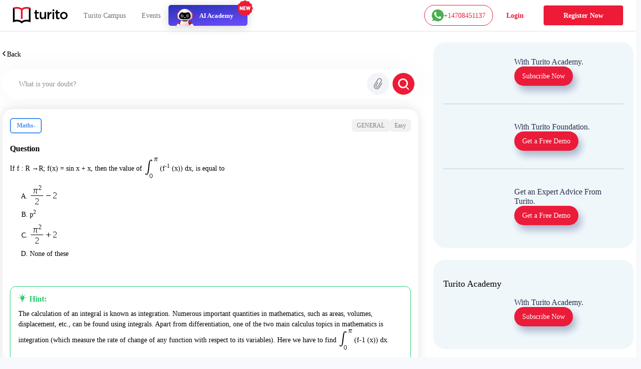

--- FILE ---
content_type: text/html; charset=utf-8
request_url: https://www.turito.com/ask-a-doubt/maths-if-f-r-r-r-f-x-sin-x-x-then-the-value-of-int-f-1-x-dx-is-equal-to-none-of-these-pi-2-2-2-p2-pi-2-2-2-q8e6cbd
body_size: 21189
content:
<!DOCTYPE html><html><head><meta charSet="utf-8"/><meta name="viewport" content="width=device-width"/><meta name="next-head-count" content="2"/><meta charSet="utf-8"/><meta name="apple-itunes-app" content="app-id=1504380245"/><meta name="viewport" content="width=device-width, initial-scale=1, maximum-scale=1"/><link rel="icon" type="image/x-icon" href="https://d2ivesio5kogrp.cloudfront.net/static/yuppedu/images/Turito_32_Fav_icon.png"/><script src="/js/jquery-3.3.1.min.js" defer=""></script><script src="/js/slick.min.js" defer=""></script><script src="/js/bootstrap.bundle.min.js" defer=""></script><script src="https://accounts.google.com/gsi/client" async="" defer=""></script><script type="text/javascript" src="/js/app.js" defer=""></script><script defer="" type="text/javascript" src="https://yuppstatic.akamaized.net/staticstorage/assets/js/aes.js"></script><script defer="" type="text/javascript" src="https://yuppstatic.akamaized.net/staticstorage/assets/js/enc-base64.js"></script><script defer="" type="text/javascript" src="https://yuppstatic.akamaized.net/staticstorage/assets/js/sha256.js"></script><script>
                window.MathJax = window.MathJax || {
                  tex: { inlineMath: [['$', '$'], ['\\(', '\\)']] },
                  svg: { fontCache: 'global' }
                };
              </script><script async="" id="mathjax-script" src="https://cdn.jsdelivr.net/npm/mathjax@3/es5/tex-mml-chtml.js"></script><script type="text/javascript" async="">(function(e,t){var n=e.amplitude||{_q:[],_iq:{}};var r=t.createElement("script")
              ;r.type="text/javascript"
              ;r.integrity="sha384-girahbTbYZ9tT03PWWj0mEVgyxtZoyDF9KVZdL+R53PP5wCY0PiVUKq0jeRlMx9M"
              ;r.crossOrigin="anonymous";r.async=true
              ;r.src="https://cdn.amplitude.com/libs/amplitude-7.2.1-min.gz.js"
              ;r.onload=function(){if(!e.amplitude.runQueuedFunctions){
              console.log("[Amplitude] Error: could not load SDK")}}
              ;var i=t.getElementsByTagName("script")[0];i.parentNode.insertBefore(r,i)
              ;function s(e,t){e.prototype[t]=function(){
              this._q.push([t].concat(Array.prototype.slice.call(arguments,0)));return this}}
              var o=function(){this._q=[];return this}
              ;var a=["add","append","clearAll","prepend","set","setOnce","unset"]
              ;for(var c=0;c<a.length;c++){s(o,a[c])}n.Identify=o;var u=function(){this._q=[]
              ;return this}
              ;var l=["setProductId","setQuantity","setPrice","setRevenueType","setEventProperties"]
              ;for(var p=0;p<l.length;p++){s(u,l[p])}n.Revenue=u
              ;var d=["init","logEvent","logRevenue","setUserId","setUserProperties","setOptOut","setVersionName","setDomain","setDeviceId","enableTracking","setGlobalUserProperties","identify","clearUserProperties","setGroup","logRevenueV2","regenerateDeviceId","groupIdentify","onInit","logEventWithTimestamp","logEventWithGroups","setSessionId","resetSessionId"]
              ;function v(e){function t(t){e[t]=function(){
              e._q.push([t].concat(Array.prototype.slice.call(arguments,0)))}}
              for(var n=0;n<d.length;n++){t(d[n])}}v(n);n.getInstance=function(e){
              e=(!e||e.length===0?"$default_instance":e).toLowerCase()
              ;if(!n._iq.hasOwnProperty(e)){n._iq[e]={_q:[]};v(n._iq[e])}return n._iq[e]}
              ;e.amplitude=n})(window,document);
              
              amplitude.getInstance().init("e7f9a938a0b8a30f966304621b576bad");</script><link rel="preload" href="/_next/static/css/3031f281679fb80b.css" as="style"/><link rel="stylesheet" href="/_next/static/css/3031f281679fb80b.css" data-n-g=""/><link rel="preload" href="/_next/static/css/ef46db3751d8e999.css" as="style"/><link rel="stylesheet" href="/_next/static/css/ef46db3751d8e999.css" data-n-p=""/><link rel="preload" href="/_next/static/css/a9b3b6e9bb2a130e.css" as="style"/><link rel="stylesheet" href="/_next/static/css/a9b3b6e9bb2a130e.css" data-n-p=""/><link rel="preload" href="/_next/static/css/e798298da574d033.css" as="style"/><link rel="stylesheet" href="/_next/static/css/e798298da574d033.css" data-n-p=""/><link rel="preload" href="/_next/static/css/2f16192771c16faf.css" as="style"/><link rel="stylesheet" href="/_next/static/css/2f16192771c16faf.css" data-n-p=""/><link rel="preload" href="/_next/static/css/06d2e80b08d4b91e.css" as="style"/><link rel="stylesheet" href="/_next/static/css/06d2e80b08d4b91e.css" data-n-p=""/><link rel="preload" href="/_next/static/css/165fa1a84843ff37.css" as="style"/><link rel="stylesheet" href="/_next/static/css/165fa1a84843ff37.css" data-n-p=""/><link rel="preload" href="/_next/static/css/95941d685818a9cd.css" as="style"/><link rel="stylesheet" href="/_next/static/css/95941d685818a9cd.css" data-n-p=""/><link rel="preload" href="/_next/static/css/5b53e59b46bd97c6.css" as="style"/><link rel="stylesheet" href="/_next/static/css/5b53e59b46bd97c6.css" data-n-p=""/><link rel="preload" href="/_next/static/css/8fa5e6f87153fd10.css" as="style"/><link rel="stylesheet" href="/_next/static/css/8fa5e6f87153fd10.css"/><noscript data-n-css=""></noscript><script defer="" nomodule="" src="/_next/static/chunks/polyfills-c67a75d1b6f99dc8.js"></script><script defer="" src="/_next/static/chunks/3537.85e59eb1e23e32c9.js"></script><script defer="" src="/_next/static/chunks/4044.280035fbd73d2f59.js"></script><script defer="" src="/_next/static/chunks/963.f805a07d9ba4b466.js"></script><script src="/_next/static/chunks/webpack-ee5edfcac16a5e8f.js" defer=""></script><script src="/_next/static/chunks/framework-9179c48fcc5b9feb.js" defer=""></script><script src="/_next/static/chunks/main-b3c290e3a602bb89.js" defer=""></script><script src="/_next/static/chunks/pages/_app-8c837d15a8a10ad9.js" defer=""></script><script src="/_next/static/chunks/db10ad6e-a5bdef9843e6db10.js" defer=""></script><script src="/_next/static/chunks/75fc9c18-ca35c7f9d6ffaeeb.js" defer=""></script><script src="/_next/static/chunks/07a9ca07-45c4365a8dc98ba4.js" defer=""></script><script src="/_next/static/chunks/1664-dc59c5bda9ccef97.js" defer=""></script><script src="/_next/static/chunks/5675-282724effaae095a.js" defer=""></script><script src="/_next/static/chunks/2950-3cdf1043de56e9c1.js" defer=""></script><script src="/_next/static/chunks/6271-a23527d0d460d6c2.js" defer=""></script><script src="/_next/static/chunks/9755-82488aab1ef9ad8e.js" defer=""></script><script src="/_next/static/chunks/5576-0e73688edd60dd53.js" defer=""></script><script src="/_next/static/chunks/5609-5951b5f9484f00fe.js" defer=""></script><script src="/_next/static/chunks/7366-ce21200ec9d39f0a.js" defer=""></script><script src="/_next/static/chunks/6826-638791d8b5dba9aa.js" defer=""></script><script src="/_next/static/chunks/4275-d773d92d369c3a37.js" defer=""></script><script src="/_next/static/chunks/882-5dcb763e21067e1f.js" defer=""></script><script src="/_next/static/chunks/4798-a90f3a54a88628ff.js" defer=""></script><script src="/_next/static/chunks/2170-b8c5af272e43d66f.js" defer=""></script><script src="/_next/static/chunks/9723-d26fea618ced3d3e.js" defer=""></script><script src="/_next/static/chunks/2312-fe8b7259893f6a2e.js" defer=""></script><script src="/_next/static/chunks/pages/ask-a-doubt/%5Bslug%5D-e2a0e8af3f304f9c.js" defer=""></script><script src="/_next/static/535GGGFnoHmLmyccjqBiT/_buildManifest.js" defer=""></script><script src="/_next/static/535GGGFnoHmLmyccjqBiT/_ssgManifest.js" defer=""></script><style id="__jsx-1394947694">#nprogress{pointer-events:none}#nprogress .bar{background:#ed1b36;position:fixed;z-index:1031;top:0;left:0;width:100%;height:3px}#nprogress .peg{display:block;position:absolute;right:0px;width:100px;height:100%;-webkit-box-shadow:0 0 10px #ed1b36,0 0 5px #ed1b36;-moz-box-shadow:0 0 10px #ed1b36,0 0 5px #ed1b36;box-shadow:0 0 10px #ed1b36,0 0 5px #ed1b36;opacity:1;-webkit-transform:rotate(3deg)translate(0px,-4px);-ms-transform:rotate(3deg)translate(0px,-4px);-moz-transform:rotate(3deg)translate(0px,-4px);-o-transform:rotate(3deg)translate(0px,-4px);transform:rotate(3deg)translate(0px,-4px)}#nprogress .spinner{display:"block";position:fixed;z-index:1031;top:15px;right:15px}#nprogress .spinner-icon{width:18px;height:18px;-webkit-box-sizing:border-box;-moz-box-sizing:border-box;box-sizing:border-box;border:solid 2px transparent;border-top-color:#ed1b36;border-left-color:#ed1b36;-webkit-border-radius:50%;-moz-border-radius:50%;border-radius:50%;-webkit-animation:nprogresss-spinner 400ms linear infinite;-moz-animation:nprogress-spinner 400ms linear infinite;-o-animation:nprogress-spinner 400ms linear infinite;animation:nprogress-spinner 400ms linear infinite}.nprogress-custom-parent{overflow:hidden;position:relative}.nprogress-custom-parent #nprogress .spinner,.nprogress-custom-parent #nprogress .bar{position:absolute}@-webkit-keyframes nprogress-spinner{0%{-webkit-transform:rotate(0deg)}100%{-webkit-transform:rotate(360deg)}}@-webkit-keyframes nprogress-spinner{0%{-webkit-transform:rotate(0deg);transform:rotate(0deg)}100%{-webkit-transform:rotate(360deg);transform:rotate(360deg)}}@-moz-keyframes nprogress-spinner{0%{-moz-transform:rotate(0deg);transform:rotate(0deg)}100%{-moz-transform:rotate(360deg);transform:rotate(360deg)}}@-o-keyframes nprogress-spinner{0%{-o-transform:rotate(0deg);transform:rotate(0deg)}100%{-o-transform:rotate(360deg);transform:rotate(360deg)}}@keyframes nprogress-spinner{0%{-webkit-transform:rotate(0deg);-moz-transform:rotate(0deg);-o-transform:rotate(0deg);transform:rotate(0deg)}100%{-webkit-transform:rotate(360deg);-moz-transform:rotate(360deg);-o-transform:rotate(360deg);transform:rotate(360deg)}}</style></head><body><noscript><iframe src="https://www.googletagmanager.com/ns.html?id=GTM-M3RGRQD" height="0" width="0" style="display:none;visibility:hidden"></iframe></noscript><div id="__next"><script async="" src="https://mm-uxrv.com/js/mm_32b4df0a-6cdd-4e59-9eee-2edb94608d40-68646737.js"></script></div><div id="fb-root"></div><script id="__NEXT_DATA__" type="application/json">{"props":{"pageProps":{"data":{"path":"maths-if-f-r-r-r-f-x-sin-x-x-then-the-value-of-int-f-1-x-dx-is-equal-to-none-of-these-pi-2-2-2-p2-pi-2-2-2-q8e6cbd"},"stream":{"status":true,"response":[{"displayCode":"sat","image":"poster,stream/images/sat-1605278462336.png","description":"Master SAT \u0026 Get into Ivy Leagues","icon":"common,stream/images/sat-1605278462336.png","code":"sat","title":"SAT"},{"displayCode":"act","image":"poster,stream/images/act-1605278516096.png","description":"Act on it and Conquer ACTs","icon":"common,stream/images/act-1605278516096.png","code":"act","title":"ACT"},{"displayCode":"psat","image":"poster,stream/images/psat-1605278611676.png","description":"Your Key to College-Bound Success","icon":"common,stream/images/psat-1605278611676.png","code":"psat","title":"PSAT"},{"displayCode":"one-on-one-tutoring-packages","image":"poster,stream/images/one-on-one-tutoring-1605278682274.png","description":"Be Ahead in your Class","icon":"common,stream/images/one-on-one-tutoring-1605278682274.png","code":"one-on-one-tutoring","title":"One-On-One Tutoring"},{"displayCode":"ap-course","image":"poster,stream/images/ap-1630035377269.png","description":"Your gateway to the top global universities","icon":"common,stream/images/ap-1630035438023.png","code":"ap","title":"AP"},{"displayCode":"online-coding-classes","image":"poster,stream/images/scratch-coding-1637771888045.png","description":"Learn Coding from the real coders!","icon":"common,stream/images/scratch-coding-1637771958642.png","code":"scratch-coding","title":"Coding"},{"displayCode":"discovery-program","image":"poster,stream/images/discovery-program-stream.png","description":"Discover traits \u0026 skills, get a clear pathway to academic success.","icon":"common,stream/images/discovery-program.png","code":"discovery-program","title":"Discovery Program"}]},"selectedQuestion":{"questionid":924528,"questioncode":"q8e6cbd","questiontext":"If f : R →R; f(x) = sin x + x, then the value of \u003cimg src=\"[data-uri]\" class=\"Wirisformula\" alt=\"not stretchy integral subscript 0 end subscript superscript pi end superscript blank\" width=\"28\" height=\"41\" style=\"vertical-align:-15px\" role=\"math\" data-mathml='«math xmlns=¨http://www.w3.org/1998/Math/MathML¨ »«mrow»«msubsup»«mo stretchy=¨false¨»∫«/mo»«mrow»«mn»0«/mn»«/mrow»«mrow»«mi»π«/mi»«/mrow»«/msubsup»«mrow/»«/mrow»«/math»'/\u003e (f\u003csup\u003e-1\u003c/sup\u003e (x)) dx, is equal to","questiontype":"multichoice","questionoptions":[{"fraction":"1.0000000","answernumbering":"ABCD","answer":"\u003cp\u003e\u003cimg src=\"[data-uri]\" class=\"Wirisformula\" alt=\"fraction numerator pi to the power of 2 end exponent over denominator 2 end fraction minus 2\" width=\"56\" height=\"38\" style=\"vertical-align:-12px\" role=\"math\" data-mathml='\u003cmath xmlns=\"http://www.w3.org/1998/Math/MathML\" \u003e\u003cmfrac\u003e\u003cmrow\u003e\u003cmsup\u003e\u003cmrow\u003e\u003cmi\u003eπ\u003c/mi\u003e\u003c/mrow\u003e\u003cmrow\u003e\u003cmn\u003e2\u003c/mn\u003e\u003c/mrow\u003e\u003c/msup\u003e\u003c/mrow\u003e\u003cmrow\u003e\u003cmn\u003e2\u003c/mn\u003e\u003c/mrow\u003e\u003c/mfrac\u003e\u003cmo\u003e-\u003c/mo\u003e\u003cmn\u003e2\u003c/mn\u003e\u003c/math\u003e'/\u003e\u003c/p\u003e\r\n\u003cp\u003e \u003c/p\u003e\r\n\u003cp\u003e \u003c/p\u003e","answer_numbering_value":"A. "},{"fraction":"0.0000000","answernumbering":"ABCD","answer":"\u003cp\u003e\u003cspan\u003ep\u003c/span\u003e\u003csup\u003e2\u003c/sup\u003e\u003c/p\u003e\r\n\u003cp\u003e \u003c/p\u003e\r\n\u003cp\u003e \u003c/p\u003e","answer_numbering_value":"B. "},{"fraction":"0.0000000","answernumbering":"ABCD","answer":"\u003cp\u003e\u003cimg src=\"[data-uri]\" class=\"Wirisformula\" alt=\"fraction numerator pi to the power of 2 end exponent over denominator 2 end fraction plus 2\" width=\"56\" height=\"38\" style=\"vertical-align:-12px\" role=\"math\" data-mathml='\u003cmath xmlns=\"http://www.w3.org/1998/Math/MathML\" \u003e\u003cmfrac\u003e\u003cmrow\u003e\u003cmsup\u003e\u003cmrow\u003e\u003cmi\u003eπ\u003c/mi\u003e\u003c/mrow\u003e\u003cmrow\u003e\u003cmn\u003e2\u003c/mn\u003e\u003c/mrow\u003e\u003c/msup\u003e\u003c/mrow\u003e\u003cmrow\u003e\u003cmn\u003e2\u003c/mn\u003e\u003c/mrow\u003e\u003c/mfrac\u003e\u003cmo\u003e+\u003c/mo\u003e\u003cmn\u003e2\u003c/mn\u003e\u003c/math\u003e'/\u003e\u003c/p\u003e\r\n\u003cp\u003e \u003c/p\u003e\r\n\u003cp\u003e \u003c/p\u003e","answer_numbering_value":"C. "},{"fraction":"0.0000000","answernumbering":"ABCD","answer":"\u003cp\u003eNone of these\u003c/p\u003e\r\n\u003cp\u003e \u003c/p\u003e\r\n\u003cp\u003e \u003c/p\u003e","answer_numbering_value":"D. "}],"questionsolution":{"rightanswer":"The correct answer is: \u003cimg src=\"[data-uri]\" class=\"Wirisformula\" alt=\"fraction numerator pi to the power of 2 end exponent over denominator 2 end fraction minus 2\" width=\"56\" height=\"38\" style=\"vertical-align:-12px\" role=\"math\" data-mathml='«math xmlns=¨http://www.w3.org/1998/Math/MathML¨ »«mfrac»«mrow»«msup»«mrow»«mi»π«/mi»«/mrow»«mrow»«mn»2«/mn»«/mrow»«/msup»«/mrow»«mrow»«mn»2«/mn»«/mrow»«/mfrac»«mo»-«/mo»«mn»2«/mn»«/math»'/\u003e","specificfeedback":"","numpartscorrect":"","textsolution":"The summing of discrete data is indicated by the integration. To determine the functions that will characterise the area, displacement, and volume that result from a combination of small data that cannot be measured separately, integrals are calculated.\u003cbr /\u003eWe are aware that differentiation is the process of discovering a function's derivative and integration is the process of discovering a function's antiderivative. Thus, both processes are the antithesis of one another. Therefore, we can say that differentiation is the process of differentiation and integration is the reverse.\u003cbr /\u003eHere we have given the function \u003cspan\u003ef : R →R; f(x) = sin x + x\u003c/span\u003e\u003cbr /\u003e\u003cimg src=\"[data-uri]\" class=\"Wirisformula\" alt=\"N o w space m a t h e m a t i c a l l y colon\nstraight pi squared equals integral subscript 0 superscript straight pi straight f to the power of negative 1 end exponent left parenthesis straight x right parenthesis dx space plus integral subscript 0 superscript straight pi straight f left parenthesis straight x right parenthesis dx\nintegral subscript 0 superscript straight pi straight f to the power of negative 1 end exponent left parenthesis straight x right parenthesis dx equals straight pi squared minus integral subscript 0 superscript straight pi straight f left parenthesis straight x right parenthesis dx\nintegral subscript 0 superscript straight pi straight f to the power of negative 1 end exponent left parenthesis straight x right parenthesis dx equals straight pi squared minus integral subscript 0 superscript straight pi left parenthesis sinx plus straight x right parenthesis dx\nintegral subscript 0 superscript straight pi straight f to the power of negative 1 end exponent left parenthesis straight x right parenthesis dx equals straight pi squared minus open square brackets negative cosx plus straight x squared over 2 close square brackets subscript 0 superscript straight pi\nintegral subscript 0 superscript straight pi straight f to the power of negative 1 end exponent left parenthesis straight x right parenthesis dx equals straight pi squared minus open square brackets negative left parenthesis negative 1 minus 1 right parenthesis plus straight pi squared over 2 close square brackets\nintegral subscript 0 superscript straight pi straight f to the power of negative 1 end exponent left parenthesis straight x right parenthesis dx equals straight pi squared over 2 minus 2\n\" width=\"282\" height=\"334\" style=\"vertical-align:-156px\" role=\"math\" data-mathml='«math xmlns=¨http://www.w3.org/1998/Math/MathML¨»«mi»N«/mi»«mi»o«/mi»«mi»w«/mi»«mo»§#160;«/mo»«mi»m«/mi»«mi»a«/mi»«mi»t«/mi»«mi»h«/mi»«mi»e«/mi»«mi»m«/mi»«mi»a«/mi»«mi»t«/mi»«mi»i«/mi»«mi»c«/mi»«mi»a«/mi»«mi»l«/mi»«mi»l«/mi»«mi»y«/mi»«mo»:«/mo»«mspace linebreak=¨newline¨/»«msup»«mi mathvariant=¨normal¨»§#960;«/mi»«mn»2«/mn»«/msup»«mo»=«/mo»«msubsup»«mo»§#8747;«/mo»«mn»0«/mn»«mi mathvariant=¨normal¨»§#960;«/mi»«/msubsup»«msup»«mi mathvariant=¨normal¨»f«/mi»«mrow»«mo»-«/mo»«mn»1«/mn»«/mrow»«/msup»«mo»(«/mo»«mi mathvariant=¨normal¨»x«/mi»«mo»)«/mo»«mi»dx«/mi»«mo»§#160;«/mo»«mo»+«/mo»«msubsup»«mo»§#8747;«/mo»«mn»0«/mn»«mi mathvariant=¨normal¨»§#960;«/mi»«/msubsup»«mi mathvariant=¨normal¨»f«/mi»«mo»(«/mo»«mi mathvariant=¨normal¨»x«/mi»«mo»)«/mo»«mi»dx«/mi»«mspace linebreak=¨newline¨/»«msubsup»«mo»§#8747;«/mo»«mn»0«/mn»«mi mathvariant=¨normal¨»§#960;«/mi»«/msubsup»«msup»«mi mathvariant=¨normal¨»f«/mi»«mrow»«mo»-«/mo»«mn»1«/mn»«/mrow»«/msup»«mo»(«/mo»«mi mathvariant=¨normal¨»x«/mi»«mo»)«/mo»«mi»dx«/mi»«mo»=«/mo»«msup»«mi mathvariant=¨normal¨»§#960;«/mi»«mn»2«/mn»«/msup»«mo»-«/mo»«msubsup»«mo»§#8747;«/mo»«mn»0«/mn»«mi mathvariant=¨normal¨»§#960;«/mi»«/msubsup»«mi mathvariant=¨normal¨»f«/mi»«mo»(«/mo»«mi mathvariant=¨normal¨»x«/mi»«mo»)«/mo»«mi»dx«/mi»«mspace linebreak=¨newline¨/»«msubsup»«mo»§#8747;«/mo»«mn»0«/mn»«mi mathvariant=¨normal¨»§#960;«/mi»«/msubsup»«msup»«mi mathvariant=¨normal¨»f«/mi»«mrow»«mo»-«/mo»«mn»1«/mn»«/mrow»«/msup»«mo»(«/mo»«mi mathvariant=¨normal¨»x«/mi»«mo»)«/mo»«mi»dx«/mi»«mo»=«/mo»«msup»«mi mathvariant=¨normal¨»§#960;«/mi»«mn»2«/mn»«/msup»«mo»-«/mo»«msubsup»«mo»§#8747;«/mo»«mn»0«/mn»«mi mathvariant=¨normal¨»§#960;«/mi»«/msubsup»«mo»(«/mo»«mi»sinx«/mi»«mo»+«/mo»«mi mathvariant=¨normal¨»x«/mi»«mo»)«/mo»«mi»dx«/mi»«mspace linebreak=¨newline¨/»«msubsup»«mo»§#8747;«/mo»«mn»0«/mn»«mi mathvariant=¨normal¨»§#960;«/mi»«/msubsup»«msup»«mi mathvariant=¨normal¨»f«/mi»«mrow»«mo»-«/mo»«mn»1«/mn»«/mrow»«/msup»«mo»(«/mo»«mi mathvariant=¨normal¨»x«/mi»«mo»)«/mo»«mi»dx«/mi»«mo»=«/mo»«msup»«mi mathvariant=¨normal¨»§#960;«/mi»«mn»2«/mn»«/msup»«mo»-«/mo»«msubsup»«mfenced open=¨[¨ close=¨]¨»«mrow»«mo»-«/mo»«mi»cosx«/mi»«mo»+«/mo»«mfrac»«msup»«mi mathvariant=¨normal¨»x«/mi»«mn»2«/mn»«/msup»«mn»2«/mn»«/mfrac»«/mrow»«/mfenced»«mn»0«/mn»«mi mathvariant=¨normal¨»§#960;«/mi»«/msubsup»«mspace linebreak=¨newline¨/»«msubsup»«mo»§#8747;«/mo»«mn»0«/mn»«mi mathvariant=¨normal¨»§#960;«/mi»«/msubsup»«msup»«mi mathvariant=¨normal¨»f«/mi»«mrow»«mo»-«/mo»«mn»1«/mn»«/mrow»«/msup»«mo»(«/mo»«mi mathvariant=¨normal¨»x«/mi»«mo»)«/mo»«mi»dx«/mi»«mo»=«/mo»«msup»«mi mathvariant=¨normal¨»§#960;«/mi»«mn»2«/mn»«/msup»«mo»-«/mo»«mfenced open=¨[¨ close=¨]¨»«mrow»«mo»-«/mo»«mo»(«/mo»«mo»-«/mo»«mn»1«/mn»«mo»-«/mo»«mn»1«/mn»«mo»)«/mo»«mo»+«/mo»«mfrac»«msup»«mi mathvariant=¨normal¨»§#960;«/mi»«mn»2«/mn»«/msup»«mn»2«/mn»«/mfrac»«/mrow»«/mfenced»«mspace linebreak=¨newline¨/»«msubsup»«mo»§#8747;«/mo»«mn»0«/mn»«mi mathvariant=¨normal¨»§#960;«/mi»«/msubsup»«msup»«mi mathvariant=¨normal¨»f«/mi»«mrow»«mo»-«/mo»«mn»1«/mn»«/mrow»«/msup»«mo»(«/mo»«mi mathvariant=¨normal¨»x«/mi»«mo»)«/mo»«mi»dx«/mi»«mo»=«/mo»«mfrac»«msup»«mi mathvariant=¨normal¨»§#960;«/mi»«mn»2«/mn»«/msup»«mn»2«/mn»«/mfrac»«mo»-«/mo»«mn»2«/mn»«mspace linebreak=¨newline¨/»«/math»'/\u003e","questionhint":"The calculation of an integral is known as integration. Numerous important quantities in mathematics, such as areas, volumes, displacement, etc., can be found using integrals. Apart from differentiation, one of the two main calculus topics in mathematics is integration (which measure the rate of change of any function with respect to its variables). Here we have to find \u003cimg src=\"[data-uri]\" class=\"Wirisformula\" alt=\"not stretchy integral subscript 0 end subscript superscript pi end superscript blank\" width=\"28\" height=\"41\" style=\"vertical-align:-15px\" role=\"math\" data-mathml='«math xmlns=¨http://www.w3.org/1998/Math/MathML¨ »«mrow»«msubsup»«mo stretchy=¨false¨»∫«/mo»«mrow»«mn»0«/mn»«/mrow»«mrow»«mi»π«/mi»«/mrow»«/msubsup»«mrow/»«/mrow»«/math»'/\u003e\u003cspan\u003e (f\u003c/span\u003e\u003cspan\u003e-1\u003c/span\u003e\u003cspan\u003e (x)) dx.\u003c/span\u003e","questionnotes":"Here we used the concept of integration and the inverse functions to solve the question. Finding an antiderivative of a function is the procedure known as integration. The process of adding the slices to complete it is comparable. The process of integration is the opposite of that of differentiation. So the final answer is \u003cimg src=\"[data-uri]\" class=\"Wirisformula\" alt=\"straight pi squared over 2 minus 2\" width=\"55\" height=\"38\" style=\"vertical-align:-12px\" role=\"math\" data-mathml='«math xmlns=¨http://www.w3.org/1998/Math/MathML¨»«mfrac»«msup»«mi mathvariant=¨normal¨»§#960;«/mi»«mn»2«/mn»«/msup»«mn»2«/mn»«/mfrac»«mo»-«/mo»«mn»2«/mn»«/math»'/\u003e.","thumbnail":"","duration":null,"questionvideosolutions":{"videosolution":[],"videostatus":false}},"questionmapping":{"subjectname":"Maths-","topicname":"General","subtopicname":""},"seotag":{"title":"If f : r r; f(x) = sin x + x, then the value of (f-1 (x)) dx-Turito","url":"www.turito.com/ask-a-doubt/Maths-if-f-r-r-f-x-sin-x-x-then-the-value-of-f-1-x-dx-is-equal-to-none-of-these-p2-q8e6cbd","description":"Solution for the question - if f : r r; f(x) = sin x + x, then the value of (f-1 (x)) dx, is equalto none of these'/\u003e  p2"}},"userGeo":"DE","askAnExpert":false,"askADoubt":false,"bannersData":{"_uid":"1d561ed3-76ae-4a8c-b3f7-93c97c13ccc0","component":"blogCategoryLayout","leftContentLayout":[{"url":"/register?utm_source=blog\u0026utm_content=applying_for_collages_leaderboard","_uid":"e13e296a-5cd4-4a63-ae99-e963455ab90a","image":"https://a.storyblok.com/f/128066/1100x230/00b28b4876/11-applying-for-collages_leaderboard-1100x230.jpg","component":"parallelCategoryPage","ctaAction":"leadPopup","openLinkIn":"_blank","properties":[],"utmContent":"applying_for_colleges_leaderboard","redirectUrl":"","leadFormPopupId":"homeLeadForm","customFormHeading":"Get Expert Guidance"},{"url":"/register?utm_source=blog\u0026utm_content=get_into_top_50_universities_leaderboard","_uid":"4c8a5f5c-5816-4465-b12a-6c9fa70b1a03","image":"https://a.storyblok.com/f/128066/1100x230/076ae55a7b/02-get-into-top-50-universities_leaderboard-1100x230.jpg","component":"parallelCategoryPage","ctaAction":"leadPopup","openLinkIn":"_blank","properties":[],"utmContent":"","redirectUrl":"","leadFormPopupId":"homeLeadForm","customFormHeading":""},{"url":"/turito-academy?utm_source=blog\u0026utm_content=binge_learn_your_favorite_leaderboard","_uid":"c38f1390-f61c-431d-802e-49ec4fc82820","image":"https://a.storyblok.com/f/128066/1100x230/e25d6f75c7/03-binge-learn-your-favorite-topics_leaderboard-1100x230.jpg","component":"parallelCategoryPage","ctaAction":"leadPopup","openLinkIn":"_blank","properties":[],"utmContent":"binge_learn_topics_leaderboard","redirectUrl":"","leadFormPopupId":"homeLeadForm","customFormHeading":""},{"url":"/register?utm_source=blog\u0026utm_content=master_science_infeed_leaderboard","_uid":"36b30e2b-170a-4e02-9545-cbe86fceb86b","image":"https://a.storyblok.com/f/128066/1100x190/5983171fce/04-master-science_infeed-1100x190.jpg","component":"parallelCategoryPage","ctaAction":"leadPopup","openLinkIn":"_blank","properties":[],"utmContent":"master_science_leaderboard","redirectUrl":"","leadFormPopupId":"homeLeadForm","customFormHeading":""},{"url":"/register?utm_source=blog\u0026utm_content=master_english_infeed_leaderboard","_uid":"92e6b2d6-ed8f-4079-b7c9-598843a3cf1b","image":"https://a.storyblok.com/f/128066/1100x190/b46bfb406c/05-master-english_infeed-1100x190.jpg","component":"parallelCategoryPage","ctaAction":"leadPopup","openLinkIn":"_blank","properties":[],"utmContent":"master_english_leaderboard","redirectUrl":"","leadFormPopupId":"homeLeadForm","customFormHeading":""},{"url":"/register?utm_source=blog\u0026utm_content=master_math_infeed_leaderboard","_uid":"92e05223-d353-41ed-9b38-b56a513bfbbd","image":"https://a.storyblok.com/f/128066/1100x190/b31e926ac9/06-master-math_infeed-1100x190.jpg","component":"parallelCategoryPage","ctaAction":"leadPopup","openLinkIn":"_blank","properties":[],"utmContent":"master_math_leaderboard","redirectUrl":"","leadFormPopupId":"homeLeadForm","customFormHeading":""},{"url":"/register?utm_source=blog\u0026utm_content=master_physics_infeed_leaderboard","_uid":"174bb40f-8049-4ef7-887a-b002a5f7c6a7","image":"https://a.storyblok.com/f/128066/1100x190/bd148addb6/07-master-physics_infeed-1100x190.jpg","component":"parallelCategoryPage","ctaAction":"leadPopup","openLinkIn":"_blank","properties":[],"utmContent":"master_physics_leaderboard","redirectUrl":"","leadFormPopupId":"homeLeadForm","customFormHeading":""},{"url":"/register?utm_source=blog\u0026utm_content=master_chemistry_infeed_leaderboard","_uid":"de3f8553-fd88-4613-8576-175d2423afa8","image":"https://a.storyblok.com/f/128066/1100x190/d5956db6ea/08-master-chemistry_infeed-1100x190.jpg","component":"parallelCategoryPage","ctaAction":"leadPopup","openLinkIn":"_blank","properties":[],"utmContent":"master_chemistry_leaderboard","redirectUrl":"","leadFormPopupId":"homeLeadForm","customFormHeading":""},{"url":"/register?utm_source=blog\u0026utm_content=master_biology_infeed_leaderboard","_uid":"376eaa6f-e954-4316-844b-2bdaf604f43b","image":"https://a.storyblok.com/f/128066/1100x190/a504a055ce/09-master-biology_infeed-1100x190.jpg","component":"parallelCategoryPage","ctaAction":"leadPopup","openLinkIn":"_blank","properties":[],"utmContent":"master_biology_leaderboard","redirectUrl":"","leadFormPopupId":"homeLeadForm","customFormHeading":""}],"rightContentLayout":[{"_uid":"9186e505-891b-483a-a486-8238062edc11","title":"","component":"rightSideParallel","parallels":[{"_uid":"fe8746e3-1591-4a6f-8546-d662e62f83c7","text":{"type":"doc","content":[{"type":"heading","attrs":{"level":4},"content":[{"text":"With Turito Academy.","type":"text"}]}]},"image":"https://a.storyblok.com/f/128066/460x540/8c15a1614e/03-binge-learn-your-favorite-topics_side-column-460x540.webp","cardType":"storyCardHrClassType","component":"rightParallel","ctaButton":[{"_uid":"243dcd2e-6e74-47a9-ab47-db74f39524f8","ctaText":"Subscribe Now","component":"blogParallelButton","ctaAction":"leadPopup","utmContent":"binge_learn_leaderboard","redirectUrl":"","buttonVariant":"btnPrimary","leadFormPopupId":"homeLeadForm","hasDemoSelection":false,"customFormHeading":""}],"imagePriority":true},{"_uid":"ba78b007-c358-4de4-8c61-dead0df83be9","text":{"type":"doc","content":[{"type":"heading","attrs":{"level":4},"content":[{"text":"With Turito Foundation.","type":"text"}]}]},"image":"https://a.storyblok.com/f/128066/460x540/d860c8a26b/02-get-into-top-50-universities_side-column-460x540.webp","cardType":"storyCardHrClassType","component":"rightParallel","ctaButton":[{"_uid":"0d5ddfd4-fbce-436e-af2e-245c4cf97724","ctaText":"Get a Free Demo","component":"blogParallelButton","ctaAction":"leadPopup","utmContent":"get_into_top_universities_leaderboard","redirectUrl":"/book-a-free-demo","buttonVariant":"btnPrimary","leadFormPopupId":"homeLeadForm","hasDemoSelection":true,"customFormHeading":""}],"imagePriority":false},{"_uid":"57a05b7b-02cf-49ec-8cef-e22bbc608f48","text":{"type":"doc","content":[{"type":"heading","attrs":{"level":4},"content":[{"text":"Get an Expert Advice From Turito.","type":"text"}]}]},"image":"https://a.storyblok.com/f/128066/460x540/8061b0ad12/11-applying-for-collages_side-column-460x540.webp","cardType":"storyCardHrClassType","component":"rightParallel","ctaButton":[{"_uid":"07230b64-d2cb-4f1c-a1ed-d16b9940291c","ctaText":"Get a Free Demo ","component":"blogParallelButton","ctaAction":"leadPopup","utmContent":"applying_for_colleges","redirectUrl":"/book-a-free-demo","buttonVariant":"btnPrimary","leadFormPopupId":"homeLeadForm","hasDemoSelection":true,"customFormHeading":""}],"imagePriority":false}]},{"_uid":"fd6b2614-df96-4a1c-8877-97ec2f1f1f1f","title":"Turito Academy","component":"rightSideParallel","parallels":[{"_uid":"e162ee68-bffa-4ef7-be9d-04376377df67","text":{"type":"doc","content":[{"type":"heading","attrs":{"level":4},"content":[{"text":"With Turito Academy.","type":"text"}]}]},"image":"https://a.storyblok.com/f/128066/460x540/8c15a1614e/03-binge-learn-your-favorite-topics_side-column-460x540.webp","cardType":"storyCardHrClassType","component":"rightParallel","ctaButton":[{"_uid":"1e1daaa0-029f-4c0a-9531-368a78b40e8a","ctaText":"Subscribe Now","component":"blogParallelButton","ctaAction":"leadPopup","utmContent":"binge_learn_leaderboard","redirectUrl":"","buttonVariant":"btnPrimary","leadFormPopupId":"homeLeadForm","hasDemoSelection":false,"customFormHeading":""}],"imagePriority":false}]},{"_uid":"18737877-41c5-4bd1-9414-64aa0bd8e890","title":"Test Prep","component":"rightSideParallel","parallels":[{"_uid":"2e4975b3-7de7-4a22-87d7-da59275f27c0","text":{"type":"doc","content":[{"type":"heading","attrs":{"level":4},"content":[{"text":"With Turito Foundation.","type":"text"}]}]},"image":"https://a.storyblok.com/f/128066/460x540/d860c8a26b/02-get-into-top-50-universities_side-column-460x540.webp","cardType":"storyCardHrClassType","component":"rightParallel","ctaButton":[{"_uid":"ed075bb7-6ecc-4d26-8d2f-a907c054b1ce","ctaText":"Get a Free Demo","component":"blogParallelButton","ctaAction":"leadPopup","utmContent":"get_into_top_universities_leaderboard","redirectUrl":"/book-a-free-demo","buttonVariant":"btnPrimary","leadFormPopupId":"homeLeadForm","hasDemoSelection":true,"customFormHeading":""}],"imagePriority":false}]}]},"modalFormData":{"_uid":"67777cb9-044d-456e-9686-fc580505f4fd","fields":[{"_uid":"6cd3780b-7ef8-4041-a364-e632eb443038","component":"global_reference","reference":{"name":"Global form fields","created_at":"2023-01-12T14:47:34.490Z","published_at":"2024-12-09T11:21:07.899Z","updated_at":"2024-12-09T11:21:07.926Z","id":245795210,"uuid":"ec744ae3-e946-4345-a0b7-018ba4f69a37","content":{"_uid":"8b9db2e4-0514-48e5-bfbc-012e205d97e3","global":[{"_uid":"e3271ade-12c3-4f62-8794-c51cacc04100","fields":[{"_uid":"0e6806f0-cfea-41eb-b5f8-37fe82831756","type":"text","label":"Name","component":"formikTextField","showLabel":true,"apiKeyName":"name","isMandatory":true,"placeholder":"Enter full name","componentName":"textInput","validationRegex":"^[A-Za-z][A-Za-z0-9 ]{2,48}$"},{"_uid":"0da4a3a2-7aa5-46ea-a29d-7053f46f7c54","label":"Mobile","component":"formikMobileField","showLabel":true,"apiKeyName":"mobile","isMandatory":true,"placeholder":"Enter mobile number","componentName":"formikMobileField","validationRegex":"","isOTPVerification":true},{"_uid":"c197f0d4-a9b1-4020-ac01-e903a237e52e","type":"email","label":"Email","component":"formikTextField","showLabel":true,"apiKeyName":"email","isMandatory":true,"placeholder":"Enter email id","componentName":"textInput","validationRegex":"^[a-zA-Z0-9._%+-]+@[a-zA-Z0-9.-]+\\.[a-zA-Z]{2,}$"},{"_uid":"eb0733af-e6ae-4f6a-a6fd-ce7f10f2c090","label":"Grade","options":[{"_uid":"1550bd7a-dcfe-46ac-a6bb-e290e83f0a0f","name":"Select Grade","value":"","component":"keyValue"},{"_uid":"5058396d-80b7-44cb-95e8-1ffc2a63549e","name":"Grade 1","value":"grade-1","component":"keyValue"},{"_uid":"796eb7aa-8ae2-4629-9b52-c48a348daf65","name":"Grade 2","value":"grade-2","component":"keyValue"},{"_uid":"3b2955e0-9727-4aa2-9beb-9635ec0ff10a","name":"Grade 3","value":"grade-3","component":"keyValue"},{"_uid":"b7819e63-9709-4c0d-8ae9-8e35e352c51c","name":"Grade 4","value":"grade-4","component":"keyValue"},{"_uid":"9539fd96-6dde-4f63-869f-ccd7c3f99655","name":"Grade 5","value":"grade-5","component":"keyValue"},{"_uid":"553609ef-7218-4bf9-8e9a-7bab2917102c","name":"Grade 6","value":"grade-6","component":"keyValue"},{"_uid":"4dc67e33-a7b9-40c0-bfc0-4b651ca11345","name":"Grade 7","value":"grade-7","component":"keyValue"},{"_uid":"ffcb2d51-1bb0-43c3-88d8-d7cf5595c688","name":"Grade 8","value":"grade-8","component":"keyValue"},{"_uid":"d51a8e18-610a-44af-aea0-afda5f9d07f0","name":"Grade 9","value":"grade-9","component":"keyValue"},{"_uid":"86e83596-b1eb-4350-b2bd-2edf322dddf7","name":"Grade 10","value":"grade-10","component":"keyValue"},{"_uid":"1868ad57-0227-4fe9-8760-0c65a6759a18","name":"Grade 11","value":"grade-11","component":"keyValue"},{"_uid":"bbe06ff4-560e-4a05-97e4-9e79db4da96f","name":"Grade 12","value":"grade-12","component":"keyValue"}],"component":"formikSelectField","showLabel":true,"apiKeyName":"grade","isMandatory":true,"placeholder":"Grade*","componentName":"formikSelectField"},{"_uid":"6aaf6b0a-262f-49f7-895d-6bbc87317bfe","label":"I agree to get WhatsApp notifications \u0026 Marketing updates","component":"checkbox","apiKeyName":"marketingUpdates","isMandatory":false,"componentName":"checkboxField"}],"component":"globalFormFields"}],"component":"global"},"slug":"global-form-fields","full_slug":"global/global-form-fields","sort_by_date":null,"position":-50,"tag_list":[],"is_startpage":false,"parent_id":75882197,"meta_data":null,"group_id":"4b1a5263-44ad-4f92-8a46-fe3fe44ba487","first_published_at":"2023-01-20T13:17:16.143Z","release_id":null,"lang":"default","path":null,"alternates":[],"default_full_slug":null,"translated_slugs":null,"_stopResolving":true}}],"heading":{"type":"doc","content":[{"type":"heading","attrs":{"level":2},"content":[{"text":"Book a free demo","type":"text"}]}]},"modalId":"homeLeadForm","variant":"","component":"globalForm","redirectUrl":"","ctaButtonText":"Submit"},"videoSolution":{"status":false,"error":{"code":429,"type":"","message":"RES_S_ERROR_TOO_MANY_REQUESTS","details":{}}}},"__N_SSP":true},"page":"/ask-a-doubt/[slug]","query":{"slug":"maths-if-f-r-r-r-f-x-sin-x-x-then-the-value-of-int-f-1-x-dx-is-equal-to-none-of-these-pi-2-2-2-p2-pi-2-2-2-q8e6cbd"},"buildId":"535GGGFnoHmLmyccjqBiT","isFallback":false,"dynamicIds":[76554,44798,23537,74044,82321],"gssp":true,"scriptLoader":[]}</script></body></html>

--- FILE ---
content_type: text/css; charset=UTF-8
request_url: https://www.turito.com/_next/static/css/8fa5e6f87153fd10.css
body_size: 426
content:
.toastContainer_commonToast__zFb00,.toastContainer_errorToast__PcPm8,.toastContainer_successToast__dXBRX,.toastContainer_warningToast__iVDju{padding:11px 20px 11px 16px;border-radius:10px;box-shadow:0 4px 16px 0 rgba(0,0,0,.12);display:inline-flex;gap:8px;align-items:center;z-index:10000;position:fixed;top:48px;right:50%;transform:translateX(50%)}@media(max-width:1680px){.toastContainer_commonToast__zFb00,.toastContainer_errorToast__PcPm8,.toastContainer_successToast__dXBRX,.toastContainer_warningToast__iVDju{top:42px}}@media(max-width:1440px){.toastContainer_commonToast__zFb00,.toastContainer_errorToast__PcPm8,.toastContainer_successToast__dXBRX,.toastContainer_warningToast__iVDju{top:36px}}.toastContainer_commonToast__zFb00 span,.toastContainer_errorToast__PcPm8 span,.toastContainer_successToast__dXBRX span,.toastContainer_warningToast__iVDju span{font-size:12px;font-weight:500;font-family:Poppins-Medium;color:#fff!important;line-height:1.67}.toastContainer_successToast__dXBRX{background-color:#4dcb5c}.toastContainer_errorToast__PcPm8{background-color:#ed1b36}.toastContainer_warningToast__iVDju{background-color:#f3cc2d}

--- FILE ---
content_type: text/javascript
request_url: https://mm-uxrv.com/js/mm_32b4df0a-6cdd-4e59-9eee-2edb94608d40-68646737.js
body_size: 755
content:
"use strict";(()=>{function e(){let e;return{promise:new Promise(t=>{e=t}),resolve:e}}var t,o,n={is:0,starts_with:1,ends_with:2,contains:3,does_not_contain:4,is_not:5,"*":6},i=async()=>{return!0},a="__cai_sts",s=!0;try{(t=!!sessionStorage.getItem("MobileMonkeySessionActive"))||(sessionStorage.setItem("MobileMonkeySessionActive","1"),0===(o=Number(localStorage.getItem("MobileMonkeyVisitCount")))&&sessionStorage.setItem("MobileMonkeyNewVisitor","1"),localStorage.setItem("MobileMonkeyVisitCount",String(o+1))),s=!t,!!sessionStorage.getItem("MobileMonkeyNewVisitor")}catch(y){}var r="__xray_c",l="__xray_n",c="__xray_v",u={views:Number(localStorage.getItem(c)||0)+1,clicks:Number(localStorage.getItem(r)||0),sessions:Number(localStorage.getItem(l)||0)+(s?1:0)};localStorage.setItem(c,String(u.views)),localStorage.setItem(l,String(u.sessions));var _="__xray_sax",m=(Date.now(),localStorage.getItem(_),"0123456789ABCDEFGHIJKLMNOPQRSTUVWXYZabcdefghijklmnopqrstuvwxyz+/");m.substring(10),m.substring(0,10);window.xrayShopify=window.xrayShopify||{};e();!async function(){var e;if(window.mmGlobalJSTimestamp)return;if(window.mmGlobalJSTimestamp="2026-01-12T21:02:43Z",null==(e=window.xrayShopify)?void 0:e.analytics)return;if(await i()){window.localStorage.setItem(a,(new Date).valueOf().toString());Object.keys(n).map(function(){return[]});var t=Object.keys(n).map(function(){return[]});!function(){var e={id:621309,conditions:null,xray_delay_enabled:null,xray_delay_seconds:null,xray_min_activity_count:null,xray_min_activity_enabled:null,xray_min_activity_type:null,xray_returning_visitor_only:null,short_token:"621309@b716dd41fabb5972ebfa"};if(e.conditions){var o=e.conditions.rules.map(function(e){return n[e.operator]||5});"all"===e.conditions.rule_mode?t[Math.min(...o)].push(e):o.forEach(function(o){t[o].push(e)})}else t[6].push(e)}()}}()})();

--- FILE ---
content_type: application/javascript; charset=UTF-8
request_url: https://www.turito.com/_next/static/chunks/webpack-ee5edfcac16a5e8f.js
body_size: 8299
content:
!function(){"use strict";var e,f,a,c,d,b,t,n,r,o,u,i,s={},l={};function h(e){var f=l[e];if(void 0!==f)return f.exports;var a=l[e]={id:e,loaded:!1,exports:{}},c=!0;try{s[e].call(a.exports,a,a.exports,h),c=!1}finally{c&&delete l[e]}return a.loaded=!0,a.exports}h.m=s,e=[],h.O=function(f,a,c,d){if(a){d=d||0;for(var b=e.length;b>0&&e[b-1][2]>d;b--)e[b]=e[b-1];e[b]=[a,c,d];return}for(var t=1/0,b=0;b<e.length;b++){for(var a=e[b][0],c=e[b][1],d=e[b][2],n=!0,r=0;r<a.length;r++)t>=d&&Object.keys(h.O).every(function(e){return h.O[e](a[r])})?a.splice(r--,1):(n=!1,d<t&&(t=d));if(n){e.splice(b--,1);var o=c();void 0!==o&&(f=o)}}return f},h.n=function(e){var f=e&&e.__esModule?function(){return e.default}:function(){return e};return h.d(f,{a:f}),f},a=Object.getPrototypeOf?function(e){return Object.getPrototypeOf(e)}:function(e){return e.__proto__},h.t=function(e,c){if(1&c&&(e=this(e)),8&c||"object"==typeof e&&e&&(4&c&&e.__esModule||16&c&&"function"==typeof e.then))return e;var d=Object.create(null);h.r(d);var b={};f=f||[null,a({}),a([]),a(a)];for(var t=2&c&&e;"object"==typeof t&&!~f.indexOf(t);t=a(t))Object.getOwnPropertyNames(t).forEach(function(f){b[f]=function(){return e[f]}});return b.default=function(){return e},h.d(d,b),d},h.d=function(e,f){for(var a in f)h.o(f,a)&&!h.o(e,a)&&Object.defineProperty(e,a,{enumerable:!0,get:f[a]})},h.f={},h.e=function(e){return Promise.all(Object.keys(h.f).reduce(function(f,a){return h.f[a](e,f),f},[]))},h.u=function(e){return 6239===e?"static/chunks/07a9ca07-45c4365a8dc98ba4.js":2950===e?"static/chunks/2950-3cdf1043de56e9c1.js":4798===e?"static/chunks/4798-a90f3a54a88628ff.js":5675===e?"static/chunks/5675-282724effaae095a.js":6492===e?"static/chunks/db10ad6e-a5bdef9843e6db10.js":5609===e?"static/chunks/5609-5951b5f9484f00fe.js":6003===e?"static/chunks/6003-a8c16aeadaed49e7.js":1206===e?"static/chunks/1206-3407a0e3630a9805.js":1967===e?"static/chunks/1967-cbba56a4a34a5a68.js":257===e?"static/chunks/257-f9331b708896eaab.js":2757===e?"static/chunks/3fff1979-6fdd36784e5e823f.js":5389===e?"static/chunks/5389-6b527fd7d181ab99.js":7238===e?"static/chunks/7238-8b623e78f17bc2c3.js":5996===e?"static/chunks/5996-eea427cc191d6869.js":6940===e?"static/chunks/6940-c34fbf2d745a5853.js":2455===e?"static/chunks/2455-09eb9e299742b45a.js":8886===e?"static/chunks/8886-24ba937e6f97c216.js":684===e?"static/chunks/684-827da53b24e84d5d.js":"static/chunks/"+(({2185:"a0008d22",2770:"98f61148",2937:"eabe11fc",9032:"eee3ba5a"})[e]||e)+"."+({182:"0d8b5d554dc817ab",270:"e6204e4e30443a5e",310:"4ce29ceb0693cbdd",364:"ff4d0fd38fec9816",463:"a4669d833a51a5da",496:"f40e60399d851ae6",529:"54554a70df26dcb0",654:"0ad192eb000c391b",678:"087c5c8c4604e3e6",706:"f06594eed7c05802",745:"91f523c017fde6b7",765:"7cfc0889574b3fe6",801:"b13f4c55faa09d8e",948:"87bf2640ab3cdff5",963:"f805a07d9ba4b466",1016:"9cbff1a6e5022976",1064:"8f9e36ed129a3aa0",1113:"58b642ed9efc64a3",1167:"d4122ed932af40a9",1245:"5512e70b07c88fe6",1260:"3a9c38ac185e3ee1",1278:"3cb1d8e6e9c3c4be",1309:"b80e6e59afe1c6c1",1344:"45234c105ffa6428",1382:"220b099359d0882d",1423:"7ddd21be1bf6199e",1490:"102bc6eb69d681bf",1515:"eb6f6a261ee2ca0c",1673:"f54210fe55ca00af",1808:"c4c7077ab789d937",2047:"7d9a67397044117f",2071:"8d1f91c64a365854",2185:"7af7a0e13ff418fe",2230:"010f05b5ca5ded21",2252:"f1512b45770a2b73",2259:"f6b98f761dc3027b",2261:"ba7ab8a315f129fd",2321:"e3cedf4209024334",2371:"4f07518b99311dc8",2421:"274341ff5701db41",2473:"1270825fc30225b3",2477:"a92d30029950a3ba",2641:"fae78ad725d260af",2770:"2843805e8b809372",2771:"2acd1cb9363cf984",2810:"0c20f29363db8eee",2844:"cb08f2c7ea5414c9",2881:"1cf1383802e8ba64",2937:"66a80ce2087b435e",3056:"9d856fc5672904b4",3070:"d6beb2322a3219c1",3130:"7b120811982030dd",3139:"e1f184556da3ca68",3182:"f2d283ffb6804c6e",3381:"d5103047f5c9dad1",3505:"113d8e98ad4b97f3",3537:"85e59eb1e23e32c9",3581:"e5f965ad44c953a4",3616:"d7112950e5154342",3644:"1a1a523ee8e57e36",3653:"78cab6bf87f45545",3686:"a6959ca88446f0a9",3805:"1ff960ccaa2728c4",4018:"5b63a5f09cb29dbc",4044:"280035fbd73d2f59",4114:"a7130ee0b12bbbed",4131:"e856d26b5b0eedc3",4211:"fdf2dcd77b5c7369",4238:"0dddd55641fbe136",4484:"31d699218bce5445",4491:"bb13520cf4d69853",4528:"56ae3271d2f36c42",4846:"b2cb587f8a03c29f",4922:"2eab58913f27e5bf",5030:"f5cbd38114778951",5035:"7741ec708271de60",5089:"3ce68f336618ef91",5121:"db6a2b41e3ad125f",5159:"7424a07987da58ce",5177:"1295c8d873cbc5ca",5193:"80b88b2f5373ede8",5263:"938c7a54cb2cc450",5325:"822a3f0565226898",5354:"8dcc8e8800959f30",5464:"dec26d840b55ed2f",5478:"d772bbc212dc55a8",5520:"bb23943bb1b467a0",5611:"3dd8d27997e4a42d",5664:"0964f88d524d7e30",5703:"33ae68b2ecbf1bd0",5748:"6d0ad88f590be653",6004:"b392fafbb576da86",6021:"8512bc41346bb6ed",6029:"3a0dba77a4425308",6058:"bb15eab402822011",6090:"f6129717520081e3",6164:"4e6a1f824c2ac097",6197:"0d233283edd26eea",6262:"8870556bfa2c15d8",6420:"e9d13264fd636e63",6534:"97773d1f48a2febb",6590:"43d4bd6e964e069d",6594:"a1ddbd11439e9bae",6649:"a0509d5c254f9bce",6701:"49b251de6e3b3e62",6763:"1d89934766032c61",6852:"f7be383a09456f5f",6885:"0530cbeaaf0c177f",6921:"32672e91dc71e076",7059:"5833829787ed1dcd",7095:"0cf0829e9329db64",7121:"4c4007b8067881d3",7131:"faab9a19045832f5",7159:"c00db6b24620416a",7172:"1e1227ca9760b7bb",7225:"0599bf53724f9f6f",7254:"64b27e1e946a3e28",7327:"fc87241eb1353646",7355:"9c0943a176a74412",7472:"b5f184491335dd77",7477:"8450c07b928e4995",7524:"7acf18c6e191402f",7588:"a855071bb2706ec5",7622:"62f3a95da7a55d56",7663:"659780fc71a42baa",7692:"f1a7d58b3f174758",7742:"c0a168629f9dd184",7822:"0c30803af111e64e",7873:"38be4a2db8133212",7958:"8db433bda183ac5a",7983:"6c08fb502b3e212a",8016:"3de972db53eaa8d3",8065:"773e07de996a9c02",8077:"9984e2dc3f99851a",8131:"e867a326a49ca773",8139:"44f876ae4aeef34b",8185:"384974ed22274a27",8221:"13e4a6a1c028ca0f",8283:"3cce5dcad7f8ed00",8372:"964c0ff0ae7d0cb1",8375:"ea58def7cd595cc1",8390:"9b42e48df3d06c00",8456:"b7d2a00380317725",8462:"d9eee4c86989b50e",8511:"3d73fa2012228d93",8558:"62c86cb30934d791",8568:"06278640f9102cf9",8579:"55986ef9a2509785",8594:"9a6597d2417fa379",8630:"26daa1c0c27f8d71",8660:"2ac69fb1fd8d710b",8802:"8eedd8f493f811ea",8810:"0e47204cfd4e6415",8880:"c4414f0e671b47be",8921:"da8fdd7da1bb3b68",8978:"675a06533c08e8cf",9032:"092692096532a697",9075:"ffe77e350a72860f",9081:"d4b2bcdbc6aac910",9090:"3c1abb1704d41976",9102:"0f5350a5c8629f36",9260:"6b3f36c8684db53a",9284:"1c03c1c7d9b3a39b",9325:"143ea3a76b682982",9365:"f62801ac5534133a",9476:"c9ed7e214e5379ad",9486:"11d206fa56620b15",9499:"09097ad1cc7437c9",9537:"6fd0a3668ea41a86",9613:"c500435e36f6aad6",9647:"2d177883fa1bd0f1",9704:"2ac74c85e53fd1c7",9750:"765b08f0bf0d59c4",9762:"eccdb64b521f6117"})[e]+".js"},h.miniCssF=function(e){return"static/css/"+({182:"c0a01aceaacb67cb",227:"406ce0e2a69472ed",242:"3419a1a59e703ed5",277:"09a7edbabf36c7d4",295:"c4d84c0a370686f6",296:"db4924849dc41715",364:"90a5c479d369067c",399:"a9b3b6e9bb2a130e",403:"7a79b62f432ff6db",463:"a3a131180229c505",496:"55eafc309ccecd39",654:"2fba31e317954421",662:"e6c351dba13e6cb4",706:"7fb30ad8b8aeed76",745:"118bd4d1e10e4b08",765:"ea326aa428d08328",801:"39b5a22f701edf16",836:"911f36d6ae417a2e",939:"831116dc99c1918b",948:"e13efc70f9be178b",1016:"f809f5ca01c02bda",1047:"e748d4af5884243a",1064:"c5ceba36b2531d82",1113:"2f48dab9ec0e73a4",1139:"ef46db3751d8e999",1209:"c087fe36f6b1959c",1225:"6bb03e7b1f207ac5",1233:"ce665165b9d482b9",1245:"f71835ad3e5c89e8",1260:"e51f4385556e8381",1278:"9a19ba7258fc0509",1344:"3b63dae7dab33e47",1382:"bb2740c674a8eac4",1402:"bb6e6f0ff45ffb25",1423:"540219ae4f94356e",1490:"bbfa34e77880c892",1515:"ad04ef51606f88cc",1561:"911f36d6ae417a2e",1638:"5b53e59b46bd97c6",1666:"e798298da574d033",1673:"cc624260ab4908d4",1691:"f95700305396812e",1707:"f5a3953ad6d33dec",1773:"16715ed1e9fb2456",1910:"edf428b3384bdf7b",1993:"16ace8d1a4fdc015",2047:"60408e8ee16b2868",2170:"2f16192771c16faf",2203:"d51e06c6da427457",2261:"2ace2fa845d381ab",2304:"809106a22132b63d",2312:"95941d685818a9cd",2314:"d7fb92fdf26b8448",2318:"515e72c15d490eb4",2371:"6036bda439de3110",2405:"8b54669db085020c",2410:"9562f90e6fab93b7",2521:"4b470b3f45b053fd",2571:"f1748bff7dabe8ce",2641:"ecf8acabf3fabcc3",2794:"794d5f87be0387b4",2810:"0f0809c2a1a32699",2888:"3031f281679fb80b",2985:"0a363de45b4da76d",3008:"5b94ddb880e8959e",3056:"30de7e882f4c0d17",3070:"66619762dba6383b",3130:"e52c716d64a314ff",3139:"b4bf347c4502e922",3141:"9ef60eadf166ad23",3264:"bc9d5a704935ae6d",3381:"3ed486b877c65e39",3552:"479aad266d332e8b",3581:"86abcb8736b94fb6",3616:"17a6a85277b1f80d",3644:"624333b37f872e77",3680:"fe7eebe8b9ef3cbb",3686:"c8ac66ca435d6959",3689:"0dab74e09de584b3",3846:"3b67574d6fa73bde",3898:"4b470b3f45b053fd",4005:"36bca7161e5ca6da",4009:"7eb3d342dc0fb8f4",4018:"45e633f137894493",4044:"8fa5e6f87153fd10",4131:"d09970df57419a48",4143:"353c6e988e31aedd",4186:"653b1814718abec6",4238:"857733785706e303",4464:"9c225255583e14b7",4491:"42047364364423ef",4493:"43273e30b109d765",4496:"6ee0612594b6bdc4",4528:"1bca6720d2713b8c",4563:"eccd276179462530",4585:"5882f86344031039",4666:"f884fbbf63d5473d",4696:"d506729966d83278",4922:"12c468efeee6f750",5017:"7cc737be4261b805",5030:"3544f0e73f0710f3",5035:"6c843d2710605164",5089:"857733785706e303",5117:"ced43d3b6810e25e",5144:"8daa4c2941417a4e",5156:"be04cef466b43486",5158:"60fb47a92cce4c8b",5193:"2c31510b89127981",5263:"47e8285a11aed506",5393:"c8c5c08181597c1f",5396:"0bf940e5ec14aa7a",5478:"3ed486b877c65e39",5520:"6588735abc652085",5580:"f8d07329554d72ba",5664:"3be4ce9672770563",5703:"d0bcbf6368c83660",5748:"c87f6465bb90fade",5806:"3ea11fb2602a1310",5884:"5b34ad3b07191d45",5894:"a5ca88a3e4bebfa1",5897:"51fc65199649b1c6",5907:"b4984123c84c916c",5932:"46d94ea307d1bcce",5996:"d749478f0e89f88f",6061:"2a1a6d7b9f137e8c",6090:"40ca3ead217a1c5e",6164:"6aa1534b47baffbb",6190:"d048a4e4d92860ca",6399:"80e1d85f7f8ee2c6",6420:"84ee9719d351cf57",6437:"f74722a9e513dbcf",6483:"4b470b3f45b053fd",6502:"50e222536145b6b5",6534:"66619762dba6383b",6649:"44377c4d43c7b179",6701:"6c843d2710605164",6785:"3b67574d6fa73bde",6852:"b662831fa3c074cc",6921:"4e61e7f0c6721e8c",6940:"b2d15b865f117068",6973:"4a68391d0d78e882",7038:"3b67574d6fa73bde",7089:"4d4499266a29822e",7095:"847f8e03c051db3b",7121:"5176167406b0a20c",7131:"b4bf347c4502e922",7159:"6578b8f526fdc83f",7225:"9f4fccd4c39b5cde",7238:"80a8fae7d29a8f63",7355:"a8eecf2ec125c460",7477:"ec1d8497c48cca3a",7507:"ac092c8c91c29469",7524:"6b93f645da2bb18f",7596:"165fa1a84843ff37",7622:"0047a26ae17f7994",7663:"2ae405d70aba2873",7678:"52b69a801b709c55",7692:"a39b83bfc34419fa",7716:"108a7d7cf446dbf1",7721:"f8205a3eb6d14e3a",7776:"f3d98c68977522a6",7781:"7264d78a9e1dec77",7822:"3544f0e73f0710f3",7825:"70396046e2e0adf5",7958:"3a8a1d22b61a4aad",8060:"4b470b3f45b053fd",8092:"92bd935adf955664",8131:"7bba2e79cedbc709",8139:"1daa2308e679457a",8185:"f8c8dd13eee879ec",8283:"d61bffbd6a0ddf6d",8372:"8dde56bc2e3c6e80",8390:"e92e64b2c3a90a33",8456:"a80764cbf3e01954",8473:"7f5c2fddf9303a53",8511:"6b15baa3967b0191",8558:"0cfc50c0f5725936",8568:"5874406fe6279185",8575:"54ba1a5fea9e1fae",8579:"6b93f645da2bb18f",8594:"fbf21c4150023b94",8630:"29e2727e3d8be839",8643:"ced43d3b6810e25e",8660:"564c8d02e4f11bcc",8712:"032058acb5735bf9",8802:"a326f8f74ed40aa8",8886:"c2b38f61fc4a7a63",8978:"f71835ad3e5c89e8",9032:"9674de99af6fc71d",9071:"a8b95ecfcc5bf7c0",9075:"64c2f17cd8424b6c",9115:"3aec2804afca0681",9125:"80c8557f071773ad",9169:"96e33e9912466ae0",9203:"eb231d95b5cf2794",9255:"0e5aa8e05d68efdc",9260:"33d4c0e5e997e35a",9274:"2774bc64ce1e8f7f",9284:"44e52238573485a6",9297:"356d6000edc59ec4",9325:"648fddba0ef3e68d",9396:"4b470b3f45b053fd",9399:"6590c1e31e73f135",9407:"8f2c89c023b48d77",9489:"85eab21f28722b9a",9499:"ec1d8497c48cca3a",9613:"40ca3ead217a1c5e",9647:"15d4ef3362fe9ed6",9704:"4c2461c202f0d83e",9705:"5f988fdd7a25c483",9723:"06d2e80b08d4b91e",9762:"962c7d86a813e927",9768:"b9b4ada46eed569d",9800:"fd1aec9137a189e0"})[e]+".css"},h.g=function(){if("object"==typeof globalThis)return globalThis;try{return this||Function("return this")()}catch(e){if("object"==typeof window)return window}}(),h.o=function(e,f){return Object.prototype.hasOwnProperty.call(e,f)},c={},d="_N_E:",h.l=function(e,f,a,b){if(c[e]){c[e].push(f);return}if(void 0!==a)for(var t,n,r=document.getElementsByTagName("script"),o=0;o<r.length;o++){var u=r[o];if(u.getAttribute("src")==e||u.getAttribute("data-webpack")==d+a){t=u;break}}t||(n=!0,(t=document.createElement("script")).charset="utf-8",t.timeout=120,h.nc&&t.setAttribute("nonce",h.nc),t.setAttribute("data-webpack",d+a),t.src=h.tu(e)),c[e]=[f];var i=function(f,a){t.onerror=t.onload=null,clearTimeout(s);var d=c[e];if(delete c[e],t.parentNode&&t.parentNode.removeChild(t),d&&d.forEach(function(e){return e(a)}),f)return f(a)},s=setTimeout(i.bind(null,void 0,{type:"timeout",target:t}),12e4);t.onerror=i.bind(null,t.onerror),t.onload=i.bind(null,t.onload),n&&document.head.appendChild(t)},h.r=function(e){"undefined"!=typeof Symbol&&Symbol.toStringTag&&Object.defineProperty(e,Symbol.toStringTag,{value:"Module"}),Object.defineProperty(e,"__esModule",{value:!0})},h.nmd=function(e){return e.paths=[],e.children||(e.children=[]),e},h.tt=function(){return void 0===b&&(b={createScriptURL:function(e){return e}},"undefined"!=typeof trustedTypes&&trustedTypes.createPolicy&&(b=trustedTypes.createPolicy("nextjs#bundler",b))),b},h.tu=function(e){return h.tt().createScriptURL(e)},h.p="/_next/",t=function(e,f,a,c){var d=document.createElement("link");return d.rel="stylesheet",d.type="text/css",d.onerror=d.onload=function(b){if(d.onerror=d.onload=null,"load"===b.type)a();else{var t=b&&("load"===b.type?"missing":b.type),n=b&&b.target&&b.target.href||f,r=Error("Loading CSS chunk "+e+" failed.\n("+n+")");r.code="CSS_CHUNK_LOAD_FAILED",r.type=t,r.request=n,d.parentNode.removeChild(d),c(r)}},d.href=f,document.head.appendChild(d),d},n=function(e,f){for(var a=document.getElementsByTagName("link"),c=0;c<a.length;c++){var d=a[c],b=d.getAttribute("data-href")||d.getAttribute("href");if("stylesheet"===d.rel&&(b===e||b===f))return d}for(var t=document.getElementsByTagName("style"),c=0;c<t.length;c++){var d=t[c],b=d.getAttribute("data-href");if(b===e||b===f)return d}},r={2272:0},h.f.miniCss=function(e,f){r[e]?f.push(r[e]):0!==r[e]&&({182:1,364:1,463:1,496:1,654:1,706:1,745:1,765:1,801:1,948:1,1016:1,1064:1,1113:1,1245:1,1260:1,1278:1,1344:1,1382:1,1423:1,1490:1,1515:1,1673:1,2047:1,2261:1,2371:1,2641:1,2810:1,3056:1,3070:1,3130:1,3139:1,3381:1,3581:1,3616:1,3644:1,3686:1,4018:1,4044:1,4131:1,4238:1,4491:1,4528:1,4922:1,5030:1,5035:1,5089:1,5193:1,5263:1,5478:1,5520:1,5664:1,5703:1,5748:1,5996:1,6090:1,6164:1,6420:1,6534:1,6649:1,6701:1,6852:1,6921:1,6940:1,7095:1,7121:1,7131:1,7159:1,7225:1,7238:1,7355:1,7477:1,7524:1,7622:1,7663:1,7692:1,7822:1,7958:1,8131:1,8139:1,8185:1,8283:1,8372:1,8390:1,8456:1,8511:1,8558:1,8568:1,8579:1,8594:1,8630:1,8660:1,8802:1,8886:1,8978:1,9032:1,9075:1,9260:1,9284:1,9325:1,9499:1,9613:1,9647:1,9704:1,9762:1})[e]&&f.push(r[e]=new Promise(function(f,a){var c=h.miniCssF(e),d=h.p+c;if(n(c,d))return f();t(e,d,f,a)}).then(function(){r[e]=0},function(f){throw delete r[e],f}))},o={2272:0,1139:0,1402:0,399:0,7238:0,295:0,4496:0,8575:0,1666:0,5996:0,2314:0,7678:0,2405:0,9399:0,7596:0,1691:0,8886:0,1910:0},h.f.j=function(e,f){var a=h.o(o,e)?o[e]:void 0;if(0!==a){if(a)f.push(a[2]);else if(/^(1(139|402|666|691|910)|2(272|314|405|641|95)|7(238|596|678)|8(575|660|886)|(|9)399|(44|59)96|4131|9032)$/.test(e))o[e]=0;else{var c=new Promise(function(f,c){a=o[e]=[f,c]});f.push(a[2]=c);var d=h.p+h.u(e),b=Error();h.l(d,function(f){if(h.o(o,e)&&(0!==(a=o[e])&&(o[e]=void 0),a)){var c=f&&("load"===f.type?"missing":f.type),d=f&&f.target&&f.target.src;b.message="Loading chunk "+e+" failed.\n("+c+": "+d+")",b.name="ChunkLoadError",b.type=c,b.request=d,a[1](b)}},"chunk-"+e,e)}}},h.O.j=function(e){return 0===o[e]},u=function(e,f){var a,c,d=f[0],b=f[1],t=f[2],n=0;if(d.some(function(e){return 0!==o[e]})){for(a in b)h.o(b,a)&&(h.m[a]=b[a]);if(t)var r=t(h)}for(e&&e(f);n<d.length;n++)c=d[n],h.o(o,c)&&o[c]&&o[c][0](),o[c]=0;return h.O(r)},(i=self.webpackChunk_N_E=self.webpackChunk_N_E||[]).forEach(u.bind(null,0)),i.push=u.bind(null,i.push.bind(i))}();

--- FILE ---
content_type: text/plain; charset=UTF-8
request_url: https://yuppedu-api.revlet.net/service/location/api/v1/locationinfo?tenant_code=yuppeducation&product=yuppeducation&client=web
body_size: 282
content:
{"ipInfo":{"city":"Columbus","continentCode":"NA","latitude":"39.9625","continentName":"North America","timezone":"America/New_York","trueIP":"18.222.52.202","country":"United States","longitude":"-83.0061","postalCode":"43215","countryCode":"US","region":"Ohio"},"productInfo":{"params":{"Product":"YuppTV Education"}},"clientInfo":{"versionNumber":"1.0","name":"web","server":"39353438373233363533353232313537","description":"","params":{},"updateType":0},"analyticsInfo":{"authKey":"717d83b4-0c4d-37f3-b782-b0e1ea3933d5","analyticsId":"10001","serverTime":1768693067175,"hbRateInMillis":60000,"collectorAPI":"ace.api.yuppcdn.net"}}

--- FILE ---
content_type: text/plain; charset=UTF-8
request_url: https://yuppedu-api.revlet.net/service/location/api/v1/locationinfo?tenant_code=yuppeducation&product=yuppeducation&client=web
body_size: 284
content:
{"ipInfo":{"city":"Columbus","continentCode":"NA","latitude":"39.9625","continentName":"North America","timezone":"America/New_York","trueIP":"18.222.52.202","country":"United States","longitude":"-83.0061","postalCode":"43215","countryCode":"US","region":"Ohio"},"productInfo":{"params":{"Product":"YuppTV Education"}},"clientInfo":{"versionNumber":"1.0","name":"web","server":"39353438373233363533353232313537","description":"","params":{},"updateType":0},"analyticsInfo":{"authKey":"1bc9570f-fc7b-3d7a-bdaa-ac4b47d7df57","analyticsId":"10001","serverTime":1768693067175,"hbRateInMillis":60000,"collectorAPI":"ace.api.yuppcdn.net"}}

--- FILE ---
content_type: application/javascript; charset=UTF-8
request_url: https://www.turito.com/js/bootstrap.bundle.min.js
body_size: 21753
content:
/*!
  * Bootstrap v4.5.0 (https://getbootstrap.com/)
  * Copyright 2011-2020 The Bootstrap Authors (https://github.com/twbs/bootstrap/graphs/contributors)
  * Licensed under MIT (https://github.com/twbs/bootstrap/blob/master/LICENSE)
  */
!function(t,e){"object"==typeof exports&&"undefined"!=typeof module?e(exports,require("./node_modules/jquery")):"function"==typeof define&&define.amd?define(["exports","jquery"],e):e((t=t||self).bootstrap={},t.jQuery)}(this,(function(t,e){"use strict";function n(t,e){for(var n=0;n<e.length;n++){var i=e[n];i.enumerable=i.enumerable||!1,i.configurable=!0,"value"in i&&(i.writable=!0),Object.defineProperty(t,i.key,i)}}function i(t,e,i){return e&&n(t.prototype,e),i&&n(t,i),t}function o(t,e,n){return e in t?Object.defineProperty(t,e,{value:n,enumerable:!0,configurable:!0,writable:!0}):t[e]=n,t}function r(t,e){var n=Object.keys(t);if(Object.getOwnPropertySymbols){var i=Object.getOwnPropertySymbols(t);e&&(i=i.filter((function(e){return Object.getOwnPropertyDescriptor(t,e).enumerable}))),n.push.apply(n,i)}return n}function s(t){for(var e=1;e<arguments.length;e++){var n=null!=arguments[e]?arguments[e]:{};e%2?r(Object(n),!0).forEach((function(e){o(t,e,n[e])})):Object.getOwnPropertyDescriptors?Object.defineProperties(t,Object.getOwnPropertyDescriptors(n)):r(Object(n)).forEach((function(e){Object.defineProperty(t,e,Object.getOwnPropertyDescriptor(n,e))}))}return t}e=e&&Object.prototype.hasOwnProperty.call(e,"default")?e.default:e;function a(t){var n=this,i=!1;return e(this).one(l.TRANSITION_END,(function(){i=!0})),setTimeout((function(){i||l.triggerTransitionEnd(n)}),t),this}var l={TRANSITION_END:"bsTransitionEnd",getUID:function(t){do{t+=~~(1e6*Math.random())}while(document.getElementById(t));return t},getSelectorFromElement:function(t){var e=t.getAttribute("data-target");if(!e||"#"===e){var n=t.getAttribute("href");e=n&&"#"!==n?n.trim():""}try{return document.querySelector(e)?e:null}catch(t){return null}},getTransitionDurationFromElement:function(t){if(!t)return 0;var n=e(t).css("transition-duration"),i=e(t).css("transition-delay"),o=parseFloat(n),r=parseFloat(i);return o||r?(n=n.split(",")[0],i=i.split(",")[0],1e3*(parseFloat(n)+parseFloat(i))):0},reflow:function(t){return t.offsetHeight},triggerTransitionEnd:function(t){e(t).trigger("transitionend")},supportsTransitionEnd:function(){return Boolean("transitionend")},isElement:function(t){return(t[0]||t).nodeType},typeCheckConfig:function(t,e,n){for(var i in n)if(Object.prototype.hasOwnProperty.call(n,i)){var o=n[i],r=e[i],s=r&&l.isElement(r)?"element":null===(a=r)||"undefined"==typeof a?""+a:{}.toString.call(a).match(/\s([a-z]+)/i)[1].toLowerCase();if(!new RegExp(o).test(s))throw new Error(t.toUpperCase()+': Option "'+i+'" provided type "'+s+'" but expected type "'+o+'".')}var a},findShadowRoot:function(t){if(!document.documentElement.attachShadow)return null;if("function"==typeof t.getRootNode){var e=t.getRootNode();return e instanceof ShadowRoot?e:null}return t instanceof ShadowRoot?t:t.parentNode?l.findShadowRoot(t.parentNode):null},jQueryDetection:function(){if("undefined"==typeof e)throw new TypeError("Bootstrap's JavaScript requires jQuery. jQuery must be included before Bootstrap's JavaScript.");var t=e.fn.jquery.split(" ")[0].split(".");if(t[0]<2&&t[1]<9||1===t[0]&&9===t[1]&&t[2]<1||t[0]>=4)throw new Error("Bootstrap's JavaScript requires at least jQuery v1.9.1 but less than v4.0.0")}};l.jQueryDetection(),e.fn.emulateTransitionEnd=a,e.event.special[l.TRANSITION_END]={bindType:"transitionend",delegateType:"transitionend",handle:function(t){if(e(t.target).is(this))return t.handleObj.handler.apply(this,arguments)}};var c="alert",u=e.fn[c],h=function(){function t(t){this._element=t}var n=t.prototype;return n.close=function(t){var e=this._element;t&&(e=this._getRootElement(t)),this._triggerCloseEvent(e).isDefaultPrevented()||this._removeElement(e)},n.dispose=function(){e.removeData(this._element,"bs.alert"),this._element=null},n._getRootElement=function(t){var n=l.getSelectorFromElement(t),i=!1;return n&&(i=document.querySelector(n)),i||(i=e(t).closest(".alert")[0]),i},n._triggerCloseEvent=function(t){var n=e.Event("close.bs.alert");return e(t).trigger(n),n},n._removeElement=function(t){var n=this;if(e(t).removeClass("show"),e(t).hasClass("fade")){var i=l.getTransitionDurationFromElement(t);e(t).one(l.TRANSITION_END,(function(e){return n._destroyElement(t,e)})).emulateTransitionEnd(i)}else this._destroyElement(t)},n._destroyElement=function(t){e(t).detach().trigger("closed.bs.alert").remove()},t._jQueryInterface=function(n){return this.each((function(){var i=e(this),o=i.data("bs.alert");o||(o=new t(this),i.data("bs.alert",o)),"close"===n&&o[n](this)}))},t._handleDismiss=function(t){return function(e){e&&e.preventDefault(),t.close(this)}},i(t,null,[{key:"VERSION",get:function(){return"4.5.0"}}]),t}();e(document).on("click.bs.alert.data-api",'[data-dismiss="alert"]',h._handleDismiss(new h)),e.fn[c]=h._jQueryInterface,e.fn[c].Constructor=h,e.fn[c].noConflict=function(){return e.fn[c]=u,h._jQueryInterface};var f=e.fn.button,d=function(){function t(t){this._element=t}var n=t.prototype;return n.toggle=function(){var t=!0,n=!0,i=e(this._element).closest('[data-toggle="buttons"]')[0];if(i){var o=this._element.querySelector('input:not([type="hidden"])');if(o){if("radio"===o.type)if(o.checked&&this._element.classList.contains("active"))t=!1;else{var r=i.querySelector(".active");r&&e(r).removeClass("active")}t&&("checkbox"!==o.type&&"radio"!==o.type||(o.checked=!this._element.classList.contains("active")),e(o).trigger("change")),o.focus(),n=!1}}this._element.hasAttribute("disabled")||this._element.classList.contains("disabled")||(n&&this._element.setAttribute("aria-pressed",!this._element.classList.contains("active")),t&&e(this._element).toggleClass("active"))},n.dispose=function(){e.removeData(this._element,"bs.button"),this._element=null},t._jQueryInterface=function(n){return this.each((function(){var i=e(this).data("bs.button");i||(i=new t(this),e(this).data("bs.button",i)),"toggle"===n&&i[n]()}))},i(t,null,[{key:"VERSION",get:function(){return"4.5.0"}}]),t}();e(document).on("click.bs.button.data-api",'[data-toggle^="button"]',(function(t){var n=t.target,i=n;if(e(n).hasClass("btn")||(n=e(n).closest(".btn")[0]),!n||n.hasAttribute("disabled")||n.classList.contains("disabled"))t.preventDefault();else{var o=n.querySelector('input:not([type="hidden"])');if(o&&(o.hasAttribute("disabled")||o.classList.contains("disabled")))return void t.preventDefault();"LABEL"===i.tagName&&o&&"checkbox"===o.type&&t.preventDefault(),d._jQueryInterface.call(e(n),"toggle")}})).on("focus.bs.button.data-api blur.bs.button.data-api",'[data-toggle^="button"]',(function(t){var n=e(t.target).closest(".btn")[0];e(n).toggleClass("focus",/^focus(in)?$/.test(t.type))})),e(window).on("load.bs.button.data-api",(function(){for(var t=[].slice.call(document.querySelectorAll('[data-toggle="buttons"] .btn')),e=0,n=t.length;e<n;e++){var i=t[e],o=i.querySelector('input:not([type="hidden"])');o.checked||o.hasAttribute("checked")?i.classList.add("active"):i.classList.remove("active")}for(var r=0,s=(t=[].slice.call(document.querySelectorAll('[data-toggle="button"]'))).length;r<s;r++){var a=t[r];"true"===a.getAttribute("aria-pressed")?a.classList.add("active"):a.classList.remove("active")}})),e.fn.button=d._jQueryInterface,e.fn.button.Constructor=d,e.fn.button.noConflict=function(){return e.fn.button=f,d._jQueryInterface};var p="carousel",m=".bs.carousel",g=e.fn[p],v={interval:5e3,keyboard:!0,slide:!1,pause:"hover",wrap:!0,touch:!0},_={interval:"(number|boolean)",keyboard:"boolean",slide:"(boolean|string)",pause:"(string|boolean)",wrap:"boolean",touch:"boolean"},b={TOUCH:"touch",PEN:"pen"},y=function(){function t(t,e){this._items=null,this._interval=null,this._activeElement=null,this._isPaused=!1,this._isSliding=!1,this.touchTimeout=null,this.touchStartX=0,this.touchDeltaX=0,this._config=this._getConfig(e),this._element=t,this._indicatorsElement=this._element.querySelector(".carousel-indicators"),this._touchSupported="ontouchstart"in document.documentElement||navigator.maxTouchPoints>0,this._pointerEvent=Boolean(window.PointerEvent||window.MSPointerEvent),this._addEventListeners()}var n=t.prototype;return n.next=function(){this._isSliding||this._slide("next")},n.nextWhenVisible=function(){!document.hidden&&e(this._element).is(":visible")&&"hidden"!==e(this._element).css("visibility")&&this.next()},n.prev=function(){this._isSliding||this._slide("prev")},n.pause=function(t){t||(this._isPaused=!0),this._element.querySelector(".carousel-item-next, .carousel-item-prev")&&(l.triggerTransitionEnd(this._element),this.cycle(!0)),clearInterval(this._interval),this._interval=null},n.cycle=function(t){t||(this._isPaused=!1),this._interval&&(clearInterval(this._interval),this._interval=null),this._config.interval&&!this._isPaused&&(this._interval=setInterval((document.visibilityState?this.nextWhenVisible:this.next).bind(this),this._config.interval))},n.to=function(t){var n=this;this._activeElement=this._element.querySelector(".active.carousel-item");var i=this._getItemIndex(this._activeElement);if(!(t>this._items.length-1||t<0))if(this._isSliding)e(this._element).one("slid.bs.carousel",(function(){return n.to(t)}));else{if(i===t)return this.pause(),void this.cycle();var o=t>i?"next":"prev";this._slide(o,this._items[t])}},n.dispose=function(){e(this._element).off(m),e.removeData(this._element,"bs.carousel"),this._items=null,this._config=null,this._element=null,this._interval=null,this._isPaused=null,this._isSliding=null,this._activeElement=null,this._indicatorsElement=null},n._getConfig=function(t){return t=s(s({},v),t),l.typeCheckConfig(p,t,_),t},n._handleSwipe=function(){var t=Math.abs(this.touchDeltaX);if(!(t<=40)){var e=t/this.touchDeltaX;this.touchDeltaX=0,e>0&&this.prev(),e<0&&this.next()}},n._addEventListeners=function(){var t=this;this._config.keyboard&&e(this._element).on("keydown.bs.carousel",(function(e){return t._keydown(e)})),"hover"===this._config.pause&&e(this._element).on("mouseenter.bs.carousel",(function(e){return t.pause(e)})).on("mouseleave.bs.carousel",(function(e){return t.cycle(e)})),this._config.touch&&this._addTouchEventListeners()},n._addTouchEventListeners=function(){var t=this;if(this._touchSupported){var n=function(e){t._pointerEvent&&b[e.originalEvent.pointerType.toUpperCase()]?t.touchStartX=e.originalEvent.clientX:t._pointerEvent||(t.touchStartX=e.originalEvent.touches[0].clientX)},i=function(e){t._pointerEvent&&b[e.originalEvent.pointerType.toUpperCase()]&&(t.touchDeltaX=e.originalEvent.clientX-t.touchStartX),t._handleSwipe(),"hover"===t._config.pause&&(t.pause(),t.touchTimeout&&clearTimeout(t.touchTimeout),t.touchTimeout=setTimeout((function(e){return t.cycle(e)}),500+t._config.interval))};e(this._element.querySelectorAll(".carousel-item img")).on("dragstart.bs.carousel",(function(t){return t.preventDefault()})),this._pointerEvent?(e(this._element).on("pointerdown.bs.carousel",(function(t){return n(t)})),e(this._element).on("pointerup.bs.carousel",(function(t){return i(t)})),this._element.classList.add("pointer-event")):(e(this._element).on("touchstart.bs.carousel",(function(t){return n(t)})),e(this._element).on("touchmove.bs.carousel",(function(e){return function(e){e.originalEvent.touches&&e.originalEvent.touches.length>1?t.touchDeltaX=0:t.touchDeltaX=e.originalEvent.touches[0].clientX-t.touchStartX}(e)})),e(this._element).on("touchend.bs.carousel",(function(t){return i(t)})))}},n._keydown=function(t){if(!/input|textarea/i.test(t.target.tagName))switch(t.which){case 37:t.preventDefault(),this.prev();break;case 39:t.preventDefault(),this.next()}},n._getItemIndex=function(t){return this._items=t&&t.parentNode?[].slice.call(t.parentNode.querySelectorAll(".carousel-item")):[],this._items.indexOf(t)},n._getItemByDirection=function(t,e){var n="next"===t,i="prev"===t,o=this._getItemIndex(e),r=this._items.length-1;if((i&&0===o||n&&o===r)&&!this._config.wrap)return e;var s=(o+("prev"===t?-1:1))%this._items.length;return-1===s?this._items[this._items.length-1]:this._items[s]},n._triggerSlideEvent=function(t,n){var i=this._getItemIndex(t),o=this._getItemIndex(this._element.querySelector(".active.carousel-item")),r=e.Event("slide.bs.carousel",{relatedTarget:t,direction:n,from:o,to:i});return e(this._element).trigger(r),r},n._setActiveIndicatorElement=function(t){if(this._indicatorsElement){var n=[].slice.call(this._indicatorsElement.querySelectorAll(".active"));e(n).removeClass("active");var i=this._indicatorsElement.children[this._getItemIndex(t)];i&&e(i).addClass("active")}},n._slide=function(t,n){var i,o,r,s=this,a=this._element.querySelector(".active.carousel-item"),c=this._getItemIndex(a),u=n||a&&this._getItemByDirection(t,a),h=this._getItemIndex(u),f=Boolean(this._interval);if("next"===t?(i="carousel-item-left",o="carousel-item-next",r="left"):(i="carousel-item-right",o="carousel-item-prev",r="right"),u&&e(u).hasClass("active"))this._isSliding=!1;else if(!this._triggerSlideEvent(u,r).isDefaultPrevented()&&a&&u){this._isSliding=!0,f&&this.pause(),this._setActiveIndicatorElement(u);var d=e.Event("slid.bs.carousel",{relatedTarget:u,direction:r,from:c,to:h});if(e(this._element).hasClass("slide")){e(u).addClass(o),l.reflow(u),e(a).addClass(i),e(u).addClass(i);var p=parseInt(u.getAttribute("data-interval"),10);p?(this._config.defaultInterval=this._config.defaultInterval||this._config.interval,this._config.interval=p):this._config.interval=this._config.defaultInterval||this._config.interval;var m=l.getTransitionDurationFromElement(a);e(a).one(l.TRANSITION_END,(function(){e(u).removeClass(i+" "+o).addClass("active"),e(a).removeClass("active "+o+" "+i),s._isSliding=!1,setTimeout((function(){return e(s._element).trigger(d)}),0)})).emulateTransitionEnd(m)}else e(a).removeClass("active"),e(u).addClass("active"),this._isSliding=!1,e(this._element).trigger(d);f&&this.cycle()}},t._jQueryInterface=function(n){return this.each((function(){var i=e(this).data("bs.carousel"),o=s(s({},v),e(this).data());"object"==typeof n&&(o=s(s({},o),n));var r="string"==typeof n?n:o.slide;if(i||(i=new t(this,o),e(this).data("bs.carousel",i)),"number"==typeof n)i.to(n);else if("string"==typeof r){if("undefined"==typeof i[r])throw new TypeError('No method named "'+r+'"');i[r]()}else o.interval&&o.ride&&(i.pause(),i.cycle())}))},t._dataApiClickHandler=function(n){var i=l.getSelectorFromElement(this);if(i){var o=e(i)[0];if(o&&e(o).hasClass("carousel")){var r=s(s({},e(o).data()),e(this).data()),a=this.getAttribute("data-slide-to");a&&(r.interval=!1),t._jQueryInterface.call(e(o),r),a&&e(o).data("bs.carousel").to(a),n.preventDefault()}}},i(t,null,[{key:"VERSION",get:function(){return"4.5.0"}},{key:"Default",get:function(){return v}}]),t;}();e(document).on("click.bs.carousel.data-api","[data-slide], [data-slide-to]",y._dataApiClickHandler),e(window).on("load.bs.carousel.data-api",(function(){for(var t=[].slice.call(document.querySelectorAll('[data-ride="carousel"]')),n=0,i=t.length;n<i;n++){var o=e(t[n]);y._jQueryInterface.call(o,o.data())}})),e.fn[p]=y._jQueryInterface,e.fn[p].Constructor=y,e.fn[p].noConflict=function(){return e.fn[p]=g,y._jQueryInterface};var w="collapse",E=e.fn[w],T={toggle:!0,parent:""},C={toggle:"boolean",parent:"(string|element)"},S=function(){function t(t,e){this._isTransitioning=!1,this._element=t,this._config=this._getConfig(e),this._triggerArray=[].slice.call(document.querySelectorAll('[data-toggle="collapse"][href="#'+t.id+'"],[data-toggle="collapse"][data-target="#'+t.id+'"]'));for(var n=[].slice.call(document.querySelectorAll('[data-toggle="collapse"]')),i=0,o=n.length;i<o;i++){var r=n[i],s=l.getSelectorFromElement(r),a=[].slice.call(document.querySelectorAll(s)).filter((function(e){return e===t}));null!==s&&a.length>0&&(this._selector=s,this._triggerArray.push(r))}this._parent=this._config.parent?this._getParent():null,this._config.parent||this._addAriaAndCollapsedClass(this._element,this._triggerArray),this._config.toggle&&this.toggle()}var n=t.prototype;return n.toggle=function(){e(this._element).hasClass("show")?this.hide():this.show()},n.show=function(){var n,i,o=this;if(!this._isTransitioning&&!e(this._element).hasClass("show")&&(this._parent&&0===(n=[].slice.call(this._parent.querySelectorAll(".show, .collapsing")).filter((function(t){return"string"==typeof o._config.parent?t.getAttribute("data-parent")===o._config.parent:t.classList.contains("collapse")}))).length&&(n=null),!(n&&(i=e(n).not(this._selector).data("bs.collapse"))&&i._isTransitioning))){var r=e.Event("show.bs.collapse");if(e(this._element).trigger(r),!r.isDefaultPrevented()){n&&(t._jQueryInterface.call(e(n).not(this._selector),"hide"),i||e(n).data("bs.collapse",null));var s=this._getDimension();e(this._element).removeClass("collapse").addClass("collapsing"),this._element.style[s]=0,this._triggerArray.length&&e(this._triggerArray).removeClass("collapsed").attr("aria-expanded",!0),this.setTransitioning(!0);var a="scroll"+(s[0].toUpperCase()+s.slice(1)),c=l.getTransitionDurationFromElement(this._element);e(this._element).one(l.TRANSITION_END,(function(){e(o._element).removeClass("collapsing").addClass("collapse show"),o._element.style[s]="",o.setTransitioning(!1),e(o._element).trigger("shown.bs.collapse")})).emulateTransitionEnd(c),this._element.style[s]=this._element[a]+"px"}}},n.hide=function(){var t=this;if(!this._isTransitioning&&e(this._element).hasClass("show")){var n=e.Event("hide.bs.collapse");if(e(this._element).trigger(n),!n.isDefaultPrevented()){var i=this._getDimension();this._element.style[i]=this._element.getBoundingClientRect()[i]+"px",l.reflow(this._element),e(this._element).addClass("collapsing").removeClass("collapse show");var o=this._triggerArray.length;if(o>0)for(var r=0;r<o;r++){var s=this._triggerArray[r],a=l.getSelectorFromElement(s);if(null!==a)e([].slice.call(document.querySelectorAll(a))).hasClass("show")||e(s).addClass("collapsed").attr("aria-expanded",!1)}this.setTransitioning(!0);this._element.style[i]="";var c=l.getTransitionDurationFromElement(this._element);e(this._element).one(l.TRANSITION_END,(function(){t.setTransitioning(!1),e(t._element).removeClass("collapsing").addClass("collapse").trigger("hidden.bs.collapse")})).emulateTransitionEnd(c)}}},n.setTransitioning=function(t){this._isTransitioning=t},n.dispose=function(){e.removeData(this._element,"bs.collapse"),this._config=null,this._parent=null,this._element=null,this._triggerArray=null,this._isTransitioning=null},n._getConfig=function(t){return(t=s(s({},T),t)).toggle=Boolean(t.toggle),l.typeCheckConfig(w,t,C),t},n._getDimension=function(){return e(this._element).hasClass("width")?"width":"height"},n._getParent=function(){var n,i=this;l.isElement(this._config.parent)?(n=this._config.parent,"undefined"!=typeof this._config.parent.jquery&&(n=this._config.parent[0])):n=document.querySelector(this._config.parent);var o='[data-toggle="collapse"][data-parent="'+this._config.parent+'"]',r=[].slice.call(n.querySelectorAll(o));return e(r).each((function(e,n){i._addAriaAndCollapsedClass(t._getTargetFromElement(n),[n])})),n},n._addAriaAndCollapsedClass=function(t,n){var i=e(t).hasClass("show");n.length&&e(n).toggleClass("collapsed",!i).attr("aria-expanded",i)},t._getTargetFromElement=function(t){var e=l.getSelectorFromElement(t);return e?document.querySelector(e):null},t._jQueryInterface=function(n){return this.each((function(){var i=e(this),o=i.data("bs.collapse"),r=s(s(s({},T),i.data()),"object"==typeof n&&n?n:{});if(!o&&r.toggle&&"string"==typeof n&&/show|hide/.test(n)&&(r.toggle=!1),o||(o=new t(this,r),i.data("bs.collapse",o)),"string"==typeof n){if("undefined"==typeof o[n])throw new TypeError('No method named "'+n+'"');o[n]()}}));},i(t,null,[{key:"VERSION",get:function(){return"4.5.0"}},{key:"Default",get:function(){return T}}]),t;}();e(document).on("click.bs.collapse.data-api",'[data-toggle="collapse"]',(function(t){"A"===t.currentTarget.tagName&&t.preventDefault();var n=e(this),i=l.getSelectorFromElement(this),o=[].slice.call(document.querySelectorAll(i));e(o).each((function(){var t=e(this),i=t.data("bs.collapse")?"toggle":n.data();S._jQueryInterface.call(t,i)}))})),e.fn[w]=S._jQueryInterface,e.fn[w].Constructor=S,e.fn[w].noConflict=function(){return e.fn[w]=E,S._jQueryInterface};var D="undefined"!=typeof window&&"undefined"!=typeof document&&"undefined"!=typeof navigator,k=function(){for(var t=["Edge","Trident","Firefox"],e=0;e<t.length;e+=1)if(D&&navigator.userAgent.indexOf(t[e])>=0)return 1;return 0}();var N=D&&window.Promise?function(t){var e=!1;return function(){e||(e=!0,window.Promise.resolve().then((function(){e=!1,t()})))}}:function(t){var e=!1;return function(){e||(e=!0,setTimeout((function(){e=!1,t()}),k))}};function O(t){return t&&"[object Function]"==={}.toString.call(t)}function A(t,e){if(1!==t.nodeType)return[];var n=t.ownerDocument.defaultView.getComputedStyle(t,null);return e?n[e]:n}function I(t){return"HTML"===t.nodeName?t:t.parentNode||t.host}function x(t){if(!t)return document.body;switch(t.nodeName){case"HTML":case"BODY":return t.ownerDocument.body;case"#document":return t.body}var e=A(t),n=e.overflow,i=e.overflowX,o=e.overflowY;return /(auto|scroll|overlay)/.test(n+o+i)?t:x(I(t));}function j(t){return t&&t.referenceNode?t.referenceNode:t}var L=D&&!(!window.MSInputMethodContext||!document.documentMode),P=D&&/MSIE 10/.test(navigator.userAgent);function F(t){return 11===t?L:10===t?P:L||P}function R(t){if(!t)return document.documentElement;for(var e=F(10)?document.body:null,n=t.offsetParent||null;n===e&&t.nextElementSibling;)n=(t=t.nextElementSibling).offsetParent;var i=n&&n.nodeName;return i&&"BODY"!==i&&"HTML"!==i?-1!==["TH","TD","TABLE"].indexOf(n.nodeName)&&"static"===A(n,"position")?R(n):n:t?t.ownerDocument.documentElement:document.documentElement}function M(t){return null!==t.parentNode?M(t.parentNode):t}function B(t,e){if(!(t&&t.nodeType&&e&&e.nodeType))return document.documentElement;var n=t.compareDocumentPosition(e)&Node.DOCUMENT_POSITION_FOLLOWING,i=n?t:e,o=n?e:t,r=document.createRange();r.setStart(i,0),r.setEnd(o,0);var s,a,l=r.commonAncestorContainer;if(t!==l&&e!==l||i.contains(o))return"BODY"===(a=(s=l).nodeName)||"HTML"!==a&&R(s.firstElementChild)!==s?R(l):l;var c=M(t);return c.host?B(c.host,e):B(t,M(e).host)}function q(t){var e=arguments.length>1&&void 0!==arguments[1]?arguments[1]:"top",n="top"===e?"scrollTop":"scrollLeft",i=t.nodeName;if("BODY"===i||"HTML"===i){var o=t.ownerDocument.documentElement,r=t.ownerDocument.scrollingElement||o;return r[n]}return t[n]}function H(t,e){var n=arguments.length>2&&void 0!==arguments[2]&&arguments[2],i=q(e,"top"),o=q(e,"left"),r=n?-1:1;return t.top+=i*r,t.bottom+=i*r,t.left+=o*r,t.right+=o*r,t}function Q(t,e){var n="x"===e?"Left":"Top",i="Left"===n?"Right":"Bottom";return parseFloat(t["border"+n+"Width"],10)+parseFloat(t["border"+i+"Width"],10)}function W(t,e,n,i){return Math.max(e["offset"+t],e["scroll"+t],n["client"+t],n["offset"+t],n["scroll"+t],F(10)?parseInt(n["offset"+t])+parseInt(i["margin"+("Height"===t?"Top":"Left")])+parseInt(i["margin"+("Height"===t?"Bottom":"Right")]):0)}function U(t){var e=t.body,n=t.documentElement,i=F(10)&&getComputedStyle(n);return{height:W("Height",e,n,i),width:W("Width",e,n,i)}}var V=function(t,e){if(!(t instanceof e))throw new TypeError("Cannot call a class as a function")},Y=function(){function t(t,e){for(var n=0;n<e.length;n++){var i=e[n];i.enumerable=i.enumerable||!1,i.configurable=!0,"value"in i&&(i.writable=!0),Object.defineProperty(t,i.key,i)}}return function(e,n,i){return n&&t(e.prototype,n),i&&t(e,i),e}}(),z=function(t,e,n){return e in t?Object.defineProperty(t,e,{value:n,enumerable:!0,configurable:!0,writable:!0}):t[e]=n,t},X=Object.assign||function(t){for(var e=1;e<arguments.length;e++){var n=arguments[e];for(var i in n)Object.prototype.hasOwnProperty.call(n,i)&&(t[i]=n[i])}return t};function K(t){return X({},t,{right:t.left+t.width,bottom:t.top+t.height})}function G(t){var e={};try{if(F(10)){e=t.getBoundingClientRect();var n=q(t,"top"),i=q(t,"left");e.top+=n,e.left+=i,e.bottom+=n,e.right+=i}else e=t.getBoundingClientRect()}catch(t){}var o={left:e.left,top:e.top,width:e.right-e.left,height:e.bottom-e.top},r="HTML"===t.nodeName?U(t.ownerDocument):{},s=r.width||t.clientWidth||o.width,a=r.height||t.clientHeight||o.height,l=t.offsetWidth-s,c=t.offsetHeight-a;if(l||c){var u=A(t);l-=Q(u,"x"),c-=Q(u,"y"),o.width-=l,o.height-=c}return K(o)}function $(t,e){var n=arguments.length>2&&void 0!==arguments[2]&&arguments[2],i=F(10),o="HTML"===e.nodeName,r=G(t),s=G(e),a=x(t),l=A(e),c=parseFloat(l.borderTopWidth,10),u=parseFloat(l.borderLeftWidth,10);n&&o&&(s.top=Math.max(s.top,0),s.left=Math.max(s.left,0));var h=K({top:r.top-s.top-c,left:r.left-s.left-u,width:r.width,height:r.height});if(h.marginTop=0,h.marginLeft=0,!i&&o){var f=parseFloat(l.marginTop,10),d=parseFloat(l.marginLeft,10);h.top-=c-f,h.bottom-=c-f,h.left-=u-d,h.right-=u-d,h.marginTop=f,h.marginLeft=d}return(i&&!n?e.contains(a):e===a&&"BODY"!==a.nodeName)&&(h=H(h,e)),h}function J(t){var e=arguments.length>1&&void 0!==arguments[1]&&arguments[1],n=t.ownerDocument.documentElement,i=$(t,n),o=Math.max(n.clientWidth,window.innerWidth||0),r=Math.max(n.clientHeight,window.innerHeight||0),s=e?0:q(n),a=e?0:q(n,"left"),l={top:s-i.top+i.marginTop,left:a-i.left+i.marginLeft,width:o,height:r};return K(l)}function Z(t){var e=t.nodeName;if("BODY"===e||"HTML"===e)return!1;if("fixed"===A(t,"position"))return!0;var n=I(t);return!!n&&Z(n)}function tt(t){if(!t||!t.parentElement||F())return document.documentElement;for(var e=t.parentElement;e&&"none"===A(e,"transform");)e=e.parentElement;return e||document.documentElement}function et(t,e,n,i){var o=arguments.length>4&&void 0!==arguments[4]&&arguments[4],r={top:0,left:0},s=o?tt(t):B(t,j(e));if("viewport"===i)r=J(s,o);else{var a=void 0;"scrollParent"===i?"BODY"===(a=x(I(e))).nodeName&&(a=t.ownerDocument.documentElement):a="window"===i?t.ownerDocument.documentElement:i;var l=$(a,s,o);if("HTML"!==a.nodeName||Z(s))r=l;else{var c=U(t.ownerDocument),u=c.height,h=c.width;r.top+=l.top-l.marginTop,r.bottom=u+l.top,r.left+=l.left-l.marginLeft,r.right=h+l.left}}var f="number"==typeof(n=n||0);return r.left+=f?n:n.left||0,r.top+=f?n:n.top||0,r.right-=f?n:n.right||0,r.bottom-=f?n:n.bottom||0,r}function nt(t){return t.width*t.height}function it(t,e,n,i,o){var r=arguments.length>5&&void 0!==arguments[5]?arguments[5]:0;if(-1===t.indexOf("auto"))return t;var s=et(n,i,r,o),a={top:{width:s.width,height:e.top-s.top},right:{width:s.right-e.right,height:s.height},bottom:{width:s.width,height:s.bottom-e.bottom},left:{width:e.left-s.left,height:s.height}},l=Object.keys(a).map((function(t){return X({key:t},a[t],{area:nt(a[t])})})).sort((function(t,e){return e.area-t.area})),c=l.filter((function(t){var e=t.width,i=t.height;return e>=n.clientWidth&&i>=n.clientHeight})),u=c.length>0?c[0].key:l[0].key,h=t.split("-")[1];return u+(h?"-"+h:"")}function ot(t,e,n){var i=arguments.length>3&&void 0!==arguments[3]?arguments[3]:null,o=i?tt(e):B(e,j(n));return $(n,o,i)}function rt(t){var e=t.ownerDocument.defaultView.getComputedStyle(t),n=parseFloat(e.marginTop||0)+parseFloat(e.marginBottom||0),i=parseFloat(e.marginLeft||0)+parseFloat(e.marginRight||0);return{width:t.offsetWidth+i,height:t.offsetHeight+n}}function st(t){var e={left:"right",right:"left",bottom:"top",top:"bottom"};return t.replace(/left|right|bottom|top/g,(function(t){return e[t]}));}function at(t,e,n){n=n.split("-")[0];var i=rt(t),o={width:i.width,height:i.height},r=-1!==["right","left"].indexOf(n),s=r?"top":"left",a=r?"left":"top",l=r?"height":"width",c=r?"width":"height";return o[s]=e[s]+e[l]/2-i[l]/2,o[a]=n===a?e[a]-i[c]:e[st(a)],o}function lt(t,e){return Array.prototype.find?t.find(e):t.filter(e)[0]}function ct(t,e,n){return(void 0===n?t:t.slice(0,function(t,e,n){if(Array.prototype.findIndex)return t.findIndex((function(t){return t[e]===n}));var i=lt(t,(function(t){return t[e]===n}));return t.indexOf(i)}(t,"name",n))).forEach((function(t){t.function&&console.warn("`modifier.function` is deprecated, use `modifier.fn`!");var n=t.function||t.fn;t.enabled&&O(n)&&(e.offsets.popper=K(e.offsets.popper),e.offsets.reference=K(e.offsets.reference),e=n(e,t))})),e}function ut(){if(!this.state.isDestroyed){var t={instance:this,styles:{},arrowStyles:{},attributes:{},flipped:!1,offsets:{}};t.offsets.reference=ot(this.state,this.popper,this.reference,this.options.positionFixed),t.placement=it(this.options.placement,t.offsets.reference,this.popper,this.reference,this.options.modifiers.flip.boundariesElement,this.options.modifiers.flip.padding),t.originalPlacement=t.placement,t.positionFixed=this.options.positionFixed,t.offsets.popper=at(this.popper,t.offsets.reference,t.placement),t.offsets.popper.position=this.options.positionFixed?"fixed":"absolute",t=ct(this.modifiers,t),this.state.isCreated?this.options.onUpdate(t):(this.state.isCreated=!0,this.options.onCreate(t))}}function ht(t,e){return t.some((function(t){var n=t.name;return t.enabled&&n===e}))}function ft(t){for(var e=[!1,"ms","Webkit","Moz","O"],n=t.charAt(0).toUpperCase()+t.slice(1),i=0;i<e.length;i++){var o=e[i],r=o?""+o+n:t;if("undefined"!=typeof document.body.style[r])return r}return null}function dt(){return this.state.isDestroyed=!0,ht(this.modifiers,"applyStyle")&&(this.popper.removeAttribute("x-placement"),this.popper.style.position="",this.popper.style.top="",this.popper.style.left="",this.popper.style.right="",this.popper.style.bottom="",this.popper.style.willChange="",this.popper.style[ft("transform")]=""),this.disableEventListeners(),this.options.removeOnDestroy&&this.popper.parentNode.removeChild(this.popper),this}function pt(t){var e=t.ownerDocument;return e?e.defaultView:window}function mt(t,e,n,i){n.updateBound=i,pt(t).addEventListener("resize",n.updateBound,{passive:!0});var o=x(t);return function t(e,n,i,o){var r="BODY"===e.nodeName,s=r?e.ownerDocument.defaultView:e;s.addEventListener(n,i,{passive:!0}),r||t(x(s.parentNode),n,i,o),o.push(s)}(o,"scroll",n.updateBound,n.scrollParents),n.scrollElement=o,n.eventsEnabled=!0,n}function gt(){this.state.eventsEnabled||(this.state=mt(this.reference,this.options,this.state,this.scheduleUpdate))}function vt(){var t,e;this.state.eventsEnabled&&(cancelAnimationFrame(this.scheduleUpdate),this.state=(t=this.reference,e=this.state,pt(t).removeEventListener("resize",e.updateBound),e.scrollParents.forEach((function(t){t.removeEventListener("scroll",e.updateBound)})),e.updateBound=null,e.scrollParents=[],e.scrollElement=null,e.eventsEnabled=!1,e))}function _t(t){return""!==t&&!isNaN(parseFloat(t))&&isFinite(t)}function bt(t,e){Object.keys(e).forEach((function(n){var i="";-1!==["width","height","top","right","bottom","left"].indexOf(n)&&_t(e[n])&&(i="px"),t.style[n]=e[n]+i}))}var yt=D&&/Firefox/i.test(navigator.userAgent);function wt(t,e,n){var i=lt(t,(function(t){return t.name===e})),o=!!i&&t.some((function(t){return t.name===n&&t.enabled&&t.order<i.order}));if(!o){var r="`"+e+"`",s="`"+n+"`";console.warn(s+" modifier is required by "+r+" modifier in order to work, be sure to include it before "+r+"!")}return o}var Et=["auto-start","auto","auto-end","top-start","top","top-end","right-start","right","right-end","bottom-end","bottom","bottom-start","left-end","left","left-start"],Tt=Et.slice(3);function Ct(t){var e=arguments.length>1&&void 0!==arguments[1]&&arguments[1],n=Tt.indexOf(t),i=Tt.slice(n+1).concat(Tt.slice(0,n));return e?i.reverse():i}var St="flip",Dt="clockwise",kt="counterclockwise";function Nt(t,e,n,i){var o=[0,0],r=-1!==["right","left"].indexOf(i),s=t.split(/(\+|\-)/).map((function(t){return t.trim()})),a=s.indexOf(lt(s,(function(t){return -1!==t.search(/,|\s/);})));s[a]&&-1===s[a].indexOf(",")&&console.warn("Offsets separated by white space(s) are deprecated, use a comma (,) instead.");var l=/\s*,\s*|\s+/,c=-1!==a?[s.slice(0,a).concat([s[a].split(l)[0]]),[s[a].split(l)[1]].concat(s.slice(a+1))]:[s];return (c=c.map((function(t,i){var o=(1===i?!r:r)?"height":"width",s=!1;return t.reduce((function(t,e){return""===t[t.length-1]&&-1!==["+","-"].indexOf(e)?(t[t.length-1]=e,s=!0,t):s?(t[t.length-1]+=e,s=!1,t):t.concat(e)}),[]).map((function(t){return function(t,e,n,i){var o=t.match(/((?:\-|\+)?\d*\.?\d*)(.*)/),r=+o[1],s=o[2];if(!r)return t;if(0===s.indexOf("%")){var a=void 0;switch(s){case"%p":a=n;break;case"%":case"%r":default:a=i}return K(a)[e]/100*r}if("vh"===s||"vw"===s){return("vh"===s?Math.max(document.documentElement.clientHeight,window.innerHeight||0):Math.max(document.documentElement.clientWidth,window.innerWidth||0))/100*r}return r}(t,o,e,n);}));}))).forEach((function(t,e){t.forEach((function(n,i){_t(n)&&(o[e]+=n*("-"===t[i-1]?-1:1))}))})),o;}var Ot={placement:"bottom",positionFixed:!1,eventsEnabled:!0,removeOnDestroy:!1,onCreate:function(){},onUpdate:function(){},modifiers:{shift:{order:100,enabled:!0,fn:function(t){var e=t.placement,n=e.split("-")[0],i=e.split("-")[1];if(i){var o=t.offsets,r=o.reference,s=o.popper,a=-1!==["bottom","top"].indexOf(n),l=a?"left":"top",c=a?"width":"height",u={start:z({},l,r[l]),end:z({},l,r[l]+r[c]-s[c])};t.offsets.popper=X({},s,u[i])}return t}},offset:{order:200,enabled:!0,fn:function(t,e){var n=e.offset,i=t.placement,o=t.offsets,r=o.popper,s=o.reference,a=i.split("-")[0],l=void 0;return l=_t(+n)?[+n,0]:Nt(n,r,s,a),"left"===a?(r.top+=l[0],r.left-=l[1]):"right"===a?(r.top+=l[0],r.left+=l[1]):"top"===a?(r.left+=l[0],r.top-=l[1]):"bottom"===a&&(r.left+=l[0],r.top+=l[1]),t.popper=r,t},offset:0},preventOverflow:{order:300,enabled:!0,fn:function(t,e){var n=e.boundariesElement||R(t.instance.popper);t.instance.reference===n&&(n=R(n));var i=ft("transform"),o=t.instance.popper.style,r=o.top,s=o.left,a=o[i];o.top="",o.left="",o[i]="";var l=et(t.instance.popper,t.instance.reference,e.padding,n,t.positionFixed);o.top=r,o.left=s,o[i]=a,e.boundaries=l;var c=e.priority,u=t.offsets.popper,h={primary:function(t){var n=u[t];return u[t]<l[t]&&!e.escapeWithReference&&(n=Math.max(u[t],l[t])),z({},t,n)},secondary:function(t){var n="right"===t?"left":"top",i=u[n];return u[t]>l[t]&&!e.escapeWithReference&&(i=Math.min(u[n],l[t]-("right"===t?u.width:u.height))),z({},n,i)}};return c.forEach((function(t){var e=-1!==["left","top"].indexOf(t)?"primary":"secondary";u=X({},u,h[e](t))})),t.offsets.popper=u,t},priority:["left","right","top","bottom"],padding:5,boundariesElement:"scrollParent"},keepTogether:{order:400,enabled:!0,fn:function(t){var e=t.offsets,n=e.popper,i=e.reference,o=t.placement.split("-")[0],r=Math.floor,s=-1!==["top","bottom"].indexOf(o),a=s?"right":"bottom",l=s?"left":"top",c=s?"width":"height";return n[a]<r(i[l])&&(t.offsets.popper[l]=r(i[l])-n[c]),n[l]>r(i[a])&&(t.offsets.popper[l]=r(i[a])),t}},arrow:{order:500,enabled:!0,fn:function(t,e){var n;if(!wt(t.instance.modifiers,"arrow","keepTogether"))return t;var i=e.element;if("string"==typeof i){if(!(i=t.instance.popper.querySelector(i)))return t}else if(!t.instance.popper.contains(i))return console.warn("WARNING: `arrow.element` must be child of its popper element!"),t;var o=t.placement.split("-")[0],r=t.offsets,s=r.popper,a=r.reference,l=-1!==["left","right"].indexOf(o),c=l?"height":"width",u=l?"Top":"Left",h=u.toLowerCase(),f=l?"left":"top",d=l?"bottom":"right",p=rt(i)[c];a[d]-p<s[h]&&(t.offsets.popper[h]-=s[h]-(a[d]-p)),a[h]+p>s[d]&&(t.offsets.popper[h]+=a[h]+p-s[d]),t.offsets.popper=K(t.offsets.popper);var m=a[h]+a[c]/2-p/2,g=A(t.instance.popper),v=parseFloat(g["margin"+u],10),_=parseFloat(g["border"+u+"Width"],10),b=m-t.offsets.popper[h]-v-_;return b=Math.max(Math.min(s[c]-p,b),0),t.arrowElement=i,t.offsets.arrow=(z(n={},h,Math.round(b)),z(n,f,""),n),t},element:"[x-arrow]"},flip:{order:600,enabled:!0,fn:function(t,e){if(ht(t.instance.modifiers,"inner"))return t;if(t.flipped&&t.placement===t.originalPlacement)return t;var n=et(t.instance.popper,t.instance.reference,e.padding,e.boundariesElement,t.positionFixed),i=t.placement.split("-")[0],o=st(i),r=t.placement.split("-")[1]||"",s=[];switch(e.behavior){case St:s=[i,o];break;case Dt:s=Ct(i);break;case kt:s=Ct(i,!0);break;default:s=e.behavior}return s.forEach((function(a,l){if(i!==a||s.length===l+1)return t;i=t.placement.split("-")[0],o=st(i);var c=t.offsets.popper,u=t.offsets.reference,h=Math.floor,f="left"===i&&h(c.right)>h(u.left)||"right"===i&&h(c.left)<h(u.right)||"top"===i&&h(c.bottom)>h(u.top)||"bottom"===i&&h(c.top)<h(u.bottom),d=h(c.left)<h(n.left),p=h(c.right)>h(n.right),m=h(c.top)<h(n.top),g=h(c.bottom)>h(n.bottom),v="left"===i&&d||"right"===i&&p||"top"===i&&m||"bottom"===i&&g,_=-1!==["top","bottom"].indexOf(i),b=!!e.flipVariations&&(_&&"start"===r&&d||_&&"end"===r&&p||!_&&"start"===r&&m||!_&&"end"===r&&g),y=!!e.flipVariationsByContent&&(_&&"start"===r&&p||_&&"end"===r&&d||!_&&"start"===r&&g||!_&&"end"===r&&m),w=b||y;(f||v||w)&&(t.flipped=!0,(f||v)&&(i=s[l+1]),w&&(r=function(t){return"end"===t?"start":"start"===t?"end":t}(r)),t.placement=i+(r?"-"+r:""),t.offsets.popper=X({},t.offsets.popper,at(t.instance.popper,t.offsets.reference,t.placement)),t=ct(t.instance.modifiers,t,"flip"))})),t},behavior:"flip",padding:5,boundariesElement:"viewport",flipVariations:!1,flipVariationsByContent:!1},inner:{order:700,enabled:!1,fn:function(t){var e=t.placement,n=e.split("-")[0],i=t.offsets,o=i.popper,r=i.reference,s=-1!==["left","right"].indexOf(n),a=-1===["top","left"].indexOf(n);return o[s?"left":"top"]=r[n]-(a?o[s?"width":"height"]:0),t.placement=st(e),t.offsets.popper=K(o),t}},hide:{order:800,enabled:!0,fn:function(t){if(!wt(t.instance.modifiers,"hide","preventOverflow"))return t;var e=t.offsets.reference,n=lt(t.instance.modifiers,(function(t){return"preventOverflow"===t.name})).boundaries;if(e.bottom<n.top||e.left>n.right||e.top>n.bottom||e.right<n.left){if(!0===t.hide)return t;t.hide=!0,t.attributes["x-out-of-boundaries"]=""}else{if(!1===t.hide)return t;t.hide=!1,t.attributes["x-out-of-boundaries"]=!1}return t}},computeStyle:{order:850,enabled:!0,fn:function(t,e){var n=e.x,i=e.y,o=t.offsets.popper,r=lt(t.instance.modifiers,(function(t){return"applyStyle"===t.name})).gpuAcceleration;void 0!==r&&console.warn("WARNING: `gpuAcceleration` option moved to `computeStyle` modifier and will not be supported in future versions of Popper.js!");var s=void 0!==r?r:e.gpuAcceleration,a=R(t.instance.popper),l=G(a),c={position:o.position},u=function(t,e){var n=t.offsets,i=n.popper,o=n.reference,r=Math.round,s=Math.floor,a=function(t){return t},l=r(o.width),c=r(i.width),u=-1!==["left","right"].indexOf(t.placement),h=-1!==t.placement.indexOf("-"),f=e?u||h||l%2==c%2?r:s:a,d=e?r:a;return{left:f(l%2==1&&c%2==1&&!h&&e?i.left-1:i.left),top:d(i.top),bottom:d(i.bottom),right:f(i.right)}}(t,window.devicePixelRatio<2||!yt),h="bottom"===n?"top":"bottom",f="right"===i?"left":"right",d=ft("transform"),p=void 0,m=void 0;if(m="bottom"===h?"HTML"===a.nodeName?-a.clientHeight+u.bottom:-l.height+u.bottom:u.top,p="right"===f?"HTML"===a.nodeName?-a.clientWidth+u.right:-l.width+u.right:u.left,s&&d)c[d]="translate3d("+p+"px, "+m+"px, 0)",c[h]=0,c[f]=0,c.willChange="transform";else{var g="bottom"===h?-1:1,v="right"===f?-1:1;c[h]=m*g,c[f]=p*v,c.willChange=h+", "+f}var _={"x-placement":t.placement};return t.attributes=X({},_,t.attributes),t.styles=X({},c,t.styles),t.arrowStyles=X({},t.offsets.arrow,t.arrowStyles),t},gpuAcceleration:!0,x:"bottom",y:"right"},applyStyle:{order:900,enabled:!0,fn:function(t){var e,n;return bt(t.instance.popper,t.styles),e=t.instance.popper,n=t.attributes,Object.keys(n).forEach((function(t){!1!==n[t]?e.setAttribute(t,n[t]):e.removeAttribute(t)})),t.arrowElement&&Object.keys(t.arrowStyles).length&&bt(t.arrowElement,t.arrowStyles),t},onLoad:function(t,e,n,i,o){var r=ot(o,e,t,n.positionFixed),s=it(n.placement,r,e,t,n.modifiers.flip.boundariesElement,n.modifiers.flip.padding);return e.setAttribute("x-placement",s),bt(e,{position:n.positionFixed?"fixed":"absolute"}),n},gpuAcceleration:void 0}}},At=function(){function t(e,n){var i=this,o=arguments.length>2&&void 0!==arguments[2]?arguments[2]:{};V(this,t),this.scheduleUpdate=function(){return requestAnimationFrame(i.update)},this.update=N(this.update.bind(this)),this.options=X({},t.Defaults,o),this.state={isDestroyed:!1,isCreated:!1,scrollParents:[]},this.reference=e&&e.jquery?e[0]:e,this.popper=n&&n.jquery?n[0]:n,this.options.modifiers={},Object.keys(X({},t.Defaults.modifiers,o.modifiers)).forEach((function(e){i.options.modifiers[e]=X({},t.Defaults.modifiers[e]||{},o.modifiers?o.modifiers[e]:{})})),this.modifiers=Object.keys(this.options.modifiers).map((function(t){return X({name:t},i.options.modifiers[t])})).sort((function(t,e){return t.order-e.order})),this.modifiers.forEach((function(t){t.enabled&&O(t.onLoad)&&t.onLoad(i.reference,i.popper,i.options,t,i.state)})),this.update();var r=this.options.eventsEnabled;r&&this.enableEventListeners(),this.state.eventsEnabled=r}return Y(t,[{key:"update",value:function(){return ut.call(this)}},{key:"destroy",value:function(){return dt.call(this)}},{key:"enableEventListeners",value:function(){return gt.call(this)}},{key:"disableEventListeners",value:function(){return vt.call(this)}}]),t}();At.Utils=("undefined"!=typeof window?window:global).PopperUtils,At.placements=Et,At.Defaults=Ot;var It="dropdown",xt=e.fn[It],jt=new RegExp("38|40|27"),Lt={offset:0,flip:!0,boundary:"scrollParent",reference:"toggle",display:"dynamic",popperConfig:null},Pt={offset:"(number|string|function)",flip:"boolean",boundary:"(string|element)",reference:"(string|element)",display:"string",popperConfig:"(null|object)"},Ft=function(){function t(t,e){this._element=t,this._popper=null,this._config=this._getConfig(e),this._menu=this._getMenuElement(),this._inNavbar=this._detectNavbar(),this._addEventListeners()}var n=t.prototype;return n.toggle=function(){if(!this._element.disabled&&!e(this._element).hasClass("disabled")){var n=e(this._menu).hasClass("show");t._clearMenus(),n||this.show(!0)}},n.show=function(n){if(void 0===n&&(n=!1),!(this._element.disabled||e(this._element).hasClass("disabled")||e(this._menu).hasClass("show"))){var i={relatedTarget:this._element},o=e.Event("show.bs.dropdown",i),r=t._getParentFromElement(this._element);if(e(r).trigger(o),!o.isDefaultPrevented()){if(!this._inNavbar&&n){if("undefined"==typeof At)throw new TypeError("Bootstrap's dropdowns require Popper.js (https://popper.js.org/)");var s=this._element;"parent"===this._config.reference?s=r:l.isElement(this._config.reference)&&(s=this._config.reference,"undefined"!=typeof this._config.reference.jquery&&(s=this._config.reference[0])),"scrollParent"!==this._config.boundary&&e(r).addClass("position-static"),this._popper=new At(s,this._menu,this._getPopperConfig())}"ontouchstart"in document.documentElement&&0===e(r).closest(".navbar-nav").length&&e(document.body).children().on("mouseover",null,e.noop),this._element.focus(),this._element.setAttribute("aria-expanded",!0),e(this._menu).toggleClass("show"),e(r).toggleClass("show").trigger(e.Event("shown.bs.dropdown",i))}}},n.hide=function(){if(!this._element.disabled&&!e(this._element).hasClass("disabled")&&e(this._menu).hasClass("show")){var n={relatedTarget:this._element},i=e.Event("hide.bs.dropdown",n),o=t._getParentFromElement(this._element);e(o).trigger(i),i.isDefaultPrevented()||(this._popper&&this._popper.destroy(),e(this._menu).toggleClass("show"),e(o).toggleClass("show").trigger(e.Event("hidden.bs.dropdown",n)))}},n.dispose=function(){e.removeData(this._element,"bs.dropdown"),e(this._element).off(".bs.dropdown"),this._element=null,this._menu=null,null!==this._popper&&(this._popper.destroy(),this._popper=null)},n.update=function(){this._inNavbar=this._detectNavbar(),null!==this._popper&&this._popper.scheduleUpdate()},n._addEventListeners=function(){var t=this;e(this._element).on("click.bs.dropdown",(function(e){e.preventDefault(),e.stopPropagation(),t.toggle()}))},n._getConfig=function(t){return t=s(s(s({},this.constructor.Default),e(this._element).data()),t),l.typeCheckConfig(It,t,this.constructor.DefaultType),t},n._getMenuElement=function(){if(!this._menu){var e=t._getParentFromElement(this._element);e&&(this._menu=e.querySelector(".dropdown-menu"))}return this._menu},n._getPlacement=function(){var t=e(this._element.parentNode),n="bottom-start";return t.hasClass("dropup")?n=e(this._menu).hasClass("dropdown-menu-right")?"top-end":"top-start":t.hasClass("dropright")?n="right-start":t.hasClass("dropleft")?n="left-start":e(this._menu).hasClass("dropdown-menu-right")&&(n="bottom-end"),n},n._detectNavbar=function(){return e(this._element).closest(".navbar").length>0},n._getOffset=function(){var t=this,e={};return"function"==typeof this._config.offset?e.fn=function(e){return e.offsets=s(s({},e.offsets),t._config.offset(e.offsets,t._element)||{}),e}:e.offset=this._config.offset,e},n._getPopperConfig=function(){var t={placement:this._getPlacement(),modifiers:{offset:this._getOffset(),flip:{enabled:this._config.flip},preventOverflow:{boundariesElement:this._config.boundary}}};return"static"===this._config.display&&(t.modifiers.applyStyle={enabled:!1}),s(s({},t),this._config.popperConfig)},t._jQueryInterface=function(n){return this.each((function(){var i=e(this).data("bs.dropdown");if(i||(i=new t(this,"object"==typeof n?n:null),e(this).data("bs.dropdown",i)),"string"==typeof n){if("undefined"==typeof i[n])throw new TypeError('No method named "'+n+'"');i[n]()}}))},t._clearMenus=function(n){if(!n||3!==n.which&&("keyup"!==n.type||9===n.which))for(var i=[].slice.call(document.querySelectorAll('[data-toggle="dropdown"]')),o=0,r=i.length;o<r;o++){var s=t._getParentFromElement(i[o]),a=e(i[o]).data("bs.dropdown"),l={relatedTarget:i[o]};if(n&&"click"===n.type&&(l.clickEvent=n),a){var c=a._menu;if(e(s).hasClass("show")&&!(n&&("click"===n.type&&/input|textarea/i.test(n.target.tagName)||"keyup"===n.type&&9===n.which)&&e.contains(s,n.target))){var u=e.Event("hide.bs.dropdown",l);e(s).trigger(u),u.isDefaultPrevented()||("ontouchstart"in document.documentElement&&e(document.body).children().off("mouseover",null,e.noop),i[o].setAttribute("aria-expanded","false"),a._popper&&a._popper.destroy(),e(c).removeClass("show"),e(s).removeClass("show").trigger(e.Event("hidden.bs.dropdown",l)))}}}},t._getParentFromElement=function(t){var e,n=l.getSelectorFromElement(t);return n&&(e=document.querySelector(n)),e||t.parentNode},t._dataApiKeydownHandler=function(n){if(!(/input|textarea/i.test(n.target.tagName)?32===n.which||27!==n.which&&(40!==n.which&&38!==n.which||e(n.target).closest(".dropdown-menu").length):!jt.test(n.which))&&!this.disabled&&!e(this).hasClass("disabled")){var i=t._getParentFromElement(this),o=e(i).hasClass("show");if(o||27!==n.which){if(n.preventDefault(),n.stopPropagation(),!o||o&&(27===n.which||32===n.which))return 27===n.which&&e(i.querySelector('[data-toggle="dropdown"]')).trigger("focus"),void e(this).trigger("click");var r=[].slice.call(i.querySelectorAll(".dropdown-menu .dropdown-item:not(.disabled):not(:disabled)")).filter((function(t){return e(t).is(":visible")}));if(0!==r.length){var s=r.indexOf(n.target);38===n.which&&s>0&&s--,40===n.which&&s<r.length-1&&s++,s<0&&(s=0),r[s].focus()}}}},i(t,null,[{key:"VERSION",get:function(){return"4.5.0"}},{key:"Default",get:function(){return Lt}},{key:"DefaultType",get:function(){return Pt}}]),t;}();e(document).on("keydown.bs.dropdown.data-api",'[data-toggle="dropdown"]',Ft._dataApiKeydownHandler).on("keydown.bs.dropdown.data-api",".dropdown-menu",Ft._dataApiKeydownHandler).on("click.bs.dropdown.data-api keyup.bs.dropdown.data-api",Ft._clearMenus).on("click.bs.dropdown.data-api",'[data-toggle="dropdown"]',(function(t){t.preventDefault(),t.stopPropagation(),Ft._jQueryInterface.call(e(this),"toggle")})).on("click.bs.dropdown.data-api",".dropdown form",(function(t){t.stopPropagation()})),e.fn[It]=Ft._jQueryInterface,e.fn[It].Constructor=Ft,e.fn[It].noConflict=function(){return e.fn[It]=xt,Ft._jQueryInterface};var Rt=e.fn.modal,Mt={backdrop:!0,keyboard:!0,focus:!0,show:!0},Bt={backdrop:"(boolean|string)",keyboard:"boolean",focus:"boolean",show:"boolean"},qt=function(){function t(t,e){this._config=this._getConfig(e),this._element=t,this._dialog=t.querySelector(".modal-dialog"),this._backdrop=null,this._isShown=!1,this._isBodyOverflowing=!1,this._ignoreBackdropClick=!1,this._isTransitioning=!1,this._scrollbarWidth=0}var n=t.prototype;return n.toggle=function(t){return this._isShown?this.hide():this.show(t)},n.show=function(t){var n=this;if(!this._isShown&&!this._isTransitioning){e(this._element).hasClass("fade")&&(this._isTransitioning=!0);var i=e.Event("show.bs.modal",{relatedTarget:t});e(this._element).trigger(i),this._isShown||i.isDefaultPrevented()||(this._isShown=!0,this._checkScrollbar(),this._setScrollbar(),this._adjustDialog(),this._setEscapeEvent(),this._setResizeEvent(),e(this._element).on("click.dismiss.bs.modal",'[data-dismiss="modal"]',(function(t){return n.hide(t)})),e(this._dialog).on("mousedown.dismiss.bs.modal",(function(){e(n._element).one("mouseup.dismiss.bs.modal",(function(t){e(t.target).is(n._element)&&(n._ignoreBackdropClick=!0)}))})),this._showBackdrop((function(){return n._showElement(t)})))}},n.hide=function(t){var n=this;if(t&&t.preventDefault(),this._isShown&&!this._isTransitioning){var i=e.Event("hide.bs.modal");if(e(this._element).trigger(i),this._isShown&&!i.isDefaultPrevented()){this._isShown=!1;var o=e(this._element).hasClass("fade");if(o&&(this._isTransitioning=!0),this._setEscapeEvent(),this._setResizeEvent(),e(document).off("focusin.bs.modal"),e(this._element).removeClass("show"),e(this._element).off("click.dismiss.bs.modal"),e(this._dialog).off("mousedown.dismiss.bs.modal"),o){var r=l.getTransitionDurationFromElement(this._element);e(this._element).one(l.TRANSITION_END,(function(t){return n._hideModal(t)})).emulateTransitionEnd(r)}else this._hideModal()}}},n.dispose=function(){[window,this._element,this._dialog].forEach((function(t){return e(t).off(".bs.modal")})),e(document).off("focusin.bs.modal"),e.removeData(this._element,"bs.modal"),this._config=null,this._element=null,this._dialog=null,this._backdrop=null,this._isShown=null,this._isBodyOverflowing=null,this._ignoreBackdropClick=null,this._isTransitioning=null,this._scrollbarWidth=null},n.handleUpdate=function(){this._adjustDialog()},n._getConfig=function(t){return t=s(s({},Mt),t),l.typeCheckConfig("modal",t,Bt),t},n._triggerBackdropTransition=function(){var t=this;if("static"===this._config.backdrop){var n=e.Event("hidePrevented.bs.modal");if(e(this._element).trigger(n),n.defaultPrevented)return;this._element.classList.add("modal-static");var i=l.getTransitionDurationFromElement(this._element);e(this._element).one(l.TRANSITION_END,(function(){t._element.classList.remove("modal-static")})).emulateTransitionEnd(i),this._element.focus()}else this.hide()},n._showElement=function(t){var n=this,i=e(this._element).hasClass("fade"),o=this._dialog?this._dialog.querySelector(".modal-body"):null;this._element.parentNode&&this._element.parentNode.nodeType===Node.ELEMENT_NODE||document.body.appendChild(this._element),this._element.style.display="block",this._element.removeAttribute("aria-hidden"),this._element.setAttribute("aria-modal",!0),e(this._dialog).hasClass("modal-dialog-scrollable")&&o?o.scrollTop=0:this._element.scrollTop=0,i&&l.reflow(this._element),e(this._element).addClass("show"),this._config.focus&&this._enforceFocus();var r=e.Event("shown.bs.modal",{relatedTarget:t}),s=function(){n._config.focus&&n._element.focus(),n._isTransitioning=!1,e(n._element).trigger(r)};if(i){var a=l.getTransitionDurationFromElement(this._dialog);e(this._dialog).one(l.TRANSITION_END,s).emulateTransitionEnd(a)}else s()},n._enforceFocus=function(){var t=this;e(document).off("focusin.bs.modal").on("focusin.bs.modal",(function(n){document!==n.target&&t._element!==n.target&&0===e(t._element).has(n.target).length&&t._element.focus()}))},n._setEscapeEvent=function(){var t=this;this._isShown?e(this._element).on("keydown.dismiss.bs.modal",(function(e){t._config.keyboard&&27===e.which?(e.preventDefault(),t.hide()):t._config.keyboard||27!==e.which||t._triggerBackdropTransition()})):this._isShown||e(this._element).off("keydown.dismiss.bs.modal")},n._setResizeEvent=function(){var t=this;this._isShown?e(window).on("resize.bs.modal",(function(e){return t.handleUpdate(e)})):e(window).off("resize.bs.modal")},n._hideModal=function(){var t=this;this._element.style.display="none",this._element.setAttribute("aria-hidden",!0),this._element.removeAttribute("aria-modal"),this._isTransitioning=!1,this._showBackdrop((function(){e(document.body).removeClass("modal-open"),t._resetAdjustments(),t._resetScrollbar(),e(t._element).trigger("hidden.bs.modal")}))},n._removeBackdrop=function(){this._backdrop&&(e(this._backdrop).remove(),this._backdrop=null)},n._showBackdrop=function(t){var n=this,i=e(this._element).hasClass("fade")?"fade":"";if(this._isShown&&this._config.backdrop){if(this._backdrop=document.createElement("div"),this._backdrop.className="modal-backdrop",i&&this._backdrop.classList.add(i),e(this._backdrop).appendTo(document.body),e(this._element).on("click.dismiss.bs.modal",(function(t){n._ignoreBackdropClick?n._ignoreBackdropClick=!1:t.target===t.currentTarget&&n._triggerBackdropTransition()})),i&&l.reflow(this._backdrop),e(this._backdrop).addClass("show"),!t)return;if(!i)return void t();var o=l.getTransitionDurationFromElement(this._backdrop);e(this._backdrop).one(l.TRANSITION_END,t).emulateTransitionEnd(o)}else if(!this._isShown&&this._backdrop){e(this._backdrop).removeClass("show");var r=function(){n._removeBackdrop(),t&&t()};if(e(this._element).hasClass("fade")){var s=l.getTransitionDurationFromElement(this._backdrop);e(this._backdrop).one(l.TRANSITION_END,r).emulateTransitionEnd(s)}else r()}else t&&t()},n._adjustDialog=function(){var t=this._element.scrollHeight>document.documentElement.clientHeight;!this._isBodyOverflowing&&t&&(this._element.style.paddingLeft=this._scrollbarWidth+"px"),this._isBodyOverflowing&&!t&&(this._element.style.paddingRight=this._scrollbarWidth+"px")},n._resetAdjustments=function(){this._element.style.paddingLeft="",this._element.style.paddingRight=""},n._checkScrollbar=function(){var t=document.body.getBoundingClientRect();this._isBodyOverflowing=Math.round(t.left+t.right)<window.innerWidth,this._scrollbarWidth=this._getScrollbarWidth()},n._setScrollbar=function(){var t=this;if(this._isBodyOverflowing){var n=[].slice.call(document.querySelectorAll(".fixed-top, .fixed-bottom, .is-fixed, .sticky-top")),i=[].slice.call(document.querySelectorAll(".sticky-top"));e(n).each((function(n,i){var o=i.style.paddingRight,r=e(i).css("padding-right");e(i).data("padding-right",o).css("padding-right",parseFloat(r)+t._scrollbarWidth+"px")})),e(i).each((function(n,i){var o=i.style.marginRight,r=e(i).css("margin-right");e(i).data("margin-right",o).css("margin-right",parseFloat(r)-t._scrollbarWidth+"px")}));var o=document.body.style.paddingRight,r=e(document.body).css("padding-right");e(document.body).data("padding-right",o).css("padding-right",parseFloat(r)+this._scrollbarWidth+"px")}e(document.body).addClass("modal-open")},n._resetScrollbar=function(){var t=[].slice.call(document.querySelectorAll(".fixed-top, .fixed-bottom, .is-fixed, .sticky-top"));e(t).each((function(t,n){var i=e(n).data("padding-right");e(n).removeData("padding-right"),n.style.paddingRight=i||""}));var n=[].slice.call(document.querySelectorAll(".sticky-top"));e(n).each((function(t,n){var i=e(n).data("margin-right");"undefined"!=typeof i&&e(n).css("margin-right",i).removeData("margin-right")}));var i=e(document.body).data("padding-right");e(document.body).removeData("padding-right"),document.body.style.paddingRight=i||""},n._getScrollbarWidth=function(){var t=document.createElement("div");t.className="modal-scrollbar-measure",document.body.appendChild(t);var e=t.getBoundingClientRect().width-t.clientWidth;return document.body.removeChild(t),e},t._jQueryInterface=function(n,i){return this.each((function(){var o=e(this).data("bs.modal"),r=s(s(s({},Mt),e(this).data()),"object"==typeof n&&n?n:{});if(o||(o=new t(this,r),e(this).data("bs.modal",o)),"string"==typeof n){if("undefined"==typeof o[n])throw new TypeError('No method named "'+n+'"');o[n](i)}else r.show&&o.show(i)}))},i(t,null,[{key:"VERSION",get:function(){return"4.5.0"}},{key:"Default",get:function(){return Mt}}]),t}();e(document).on("click.bs.modal.data-api",'[data-toggle="modal"]',(function(t){var n,i=this,o=l.getSelectorFromElement(this);o&&(n=document.querySelector(o));var r=e(n).data("bs.modal")?"toggle":s(s({},e(n).data()),e(this).data());"A"!==this.tagName&&"AREA"!==this.tagName||t.preventDefault();var a=e(n).one("show.bs.modal",(function(t){t.isDefaultPrevented()||a.one("hidden.bs.modal",(function(){e(i).is(":visible")&&i.focus()}))}));qt._jQueryInterface.call(e(n),r,this)})),e.fn.modal=qt._jQueryInterface,e.fn.modal.Constructor=qt,e.fn.modal.noConflict=function(){return e.fn.modal=Rt,qt._jQueryInterface};var Ht=["background","cite","href","itemtype","longdesc","poster","src","xlink:href"],Qt={"*":["class","dir","id","lang","role",/^aria-[\w-]*$/i],a:["target","href","title","rel"],area:[],b:[],br:[],col:[],code:[],div:[],em:[],hr:[],h1:[],h2:[],h3:[],h4:[],h5:[],h6:[],i:[],img:["src","srcset","alt","title","width","height"],li:[],ol:[],p:[],pre:[],s:[],small:[],span:[],sub:[],sup:[],strong:[],u:[],ul:[]},Wt=/^(?:(?:https?|mailto|ftp|tel|file):|[^#&/:?]*(?:[#/?]|$))/gi,Ut=/^data:(?:image\/(?:bmp|gif|jpeg|jpg|png|tiff|webp)|video\/(?:mpeg|mp4|ogg|webm)|audio\/(?:mp3|oga|ogg|opus));base64,[\d+/a-z]+=*$/i;function Vt(t,e,n){if(0===t.length)return t;if(n&&"function"==typeof n)return n(t);for(var i=(new window.DOMParser).parseFromString(t,"text/html"),o=Object.keys(e),r=[].slice.call(i.body.querySelectorAll("*")),s=function(t,n){var i=r[t],s=i.nodeName.toLowerCase();if(-1===o.indexOf(i.nodeName.toLowerCase()))return i.parentNode.removeChild(i),"continue";var a=[].slice.call(i.attributes),l=[].concat(e["*"]||[],e[s]||[]);a.forEach((function(t){(function(t,e){var n=t.nodeName.toLowerCase();if(-1!==e.indexOf(n))return-1===Ht.indexOf(n)||Boolean(t.nodeValue.match(Wt)||t.nodeValue.match(Ut));for(var i=e.filter((function(t){return t instanceof RegExp})),o=0,r=i.length;o<r;o++)if(n.match(i[o]))return!0;return!1})(t,l)||i.removeAttribute(t.nodeName)}))},a=0,l=r.length;a<l;a++)s(a);return i.body.innerHTML}var Yt="tooltip",zt=e.fn[Yt],Xt=new RegExp("(^|\\s)bs-tooltip\\S+","g"),Kt=["sanitize","whiteList","sanitizeFn"],Gt={animation:"boolean",template:"string",title:"(string|element|function)",trigger:"string",delay:"(number|object)",html:"boolean",selector:"(string|boolean)",placement:"(string|function)",offset:"(number|string|function)",container:"(string|element|boolean)",fallbackPlacement:"(string|array)",boundary:"(string|element)",sanitize:"boolean",sanitizeFn:"(null|function)",whiteList:"object",popperConfig:"(null|object)"},$t={AUTO:"auto",TOP:"top",RIGHT:"right",BOTTOM:"bottom",LEFT:"left"},Jt={animation:!0,template:'<div class="tooltip" role="tooltip"><div class="arrow"></div><div class="tooltip-inner"></div></div>',trigger:"hover focus",title:"",delay:0,html:!1,selector:!1,placement:"top",offset:0,container:!1,fallbackPlacement:"flip",boundary:"scrollParent",sanitize:!0,sanitizeFn:null,whiteList:Qt,popperConfig:null},Zt={HIDE:"hide.bs.tooltip",HIDDEN:"hidden.bs.tooltip",SHOW:"show.bs.tooltip",SHOWN:"shown.bs.tooltip",INSERTED:"inserted.bs.tooltip",CLICK:"click.bs.tooltip",FOCUSIN:"focusin.bs.tooltip",FOCUSOUT:"focusout.bs.tooltip",MOUSEENTER:"mouseenter.bs.tooltip",MOUSELEAVE:"mouseleave.bs.tooltip"},te=function(){function t(t,e){if("undefined"==typeof At)throw new TypeError("Bootstrap's tooltips require Popper.js (https://popper.js.org/)");this._isEnabled=!0,this._timeout=0,this._hoverState="",this._activeTrigger={},this._popper=null,this.element=t,this.config=this._getConfig(e),this.tip=null,this._setListeners()}var n=t.prototype;return n.enable=function(){this._isEnabled=!0},n.disable=function(){this._isEnabled=!1},n.toggleEnabled=function(){this._isEnabled=!this._isEnabled},n.toggle=function(t){if(this._isEnabled)if(t){var n=this.constructor.DATA_KEY,i=e(t.currentTarget).data(n);i||(i=new this.constructor(t.currentTarget,this._getDelegateConfig()),e(t.currentTarget).data(n,i)),i._activeTrigger.click=!i._activeTrigger.click,i._isWithActiveTrigger()?i._enter(null,i):i._leave(null,i)}else{if(e(this.getTipElement()).hasClass("show"))return void this._leave(null,this);this._enter(null,this)}},n.dispose=function(){clearTimeout(this._timeout),e.removeData(this.element,this.constructor.DATA_KEY),e(this.element).off(this.constructor.EVENT_KEY),e(this.element).closest(".modal").off("hide.bs.modal",this._hideModalHandler),this.tip&&e(this.tip).remove(),this._isEnabled=null,this._timeout=null,this._hoverState=null,this._activeTrigger=null,this._popper&&this._popper.destroy(),this._popper=null,this.element=null,this.config=null,this.tip=null},n.show=function(){var t=this;if("none"===e(this.element).css("display"))throw new Error("Please use show on visible elements");var n=e.Event(this.constructor.Event.SHOW);if(this.isWithContent()&&this._isEnabled){e(this.element).trigger(n);var i=l.findShadowRoot(this.element),o=e.contains(null!==i?i:this.element.ownerDocument.documentElement,this.element);if(n.isDefaultPrevented()||!o)return;var r=this.getTipElement(),s=l.getUID(this.constructor.NAME);r.setAttribute("id",s),this.element.setAttribute("aria-describedby",s),this.setContent(),this.config.animation&&e(r).addClass("fade");var a="function"==typeof this.config.placement?this.config.placement.call(this,r,this.element):this.config.placement,c=this._getAttachment(a);this.addAttachmentClass(c);var u=this._getContainer();e(r).data(this.constructor.DATA_KEY,this),e.contains(this.element.ownerDocument.documentElement,this.tip)||e(r).appendTo(u),e(this.element).trigger(this.constructor.Event.INSERTED),this._popper=new At(this.element,r,this._getPopperConfig(c)),e(r).addClass("show"),"ontouchstart"in document.documentElement&&e(document.body).children().on("mouseover",null,e.noop);var h=function(){t.config.animation&&t._fixTransition();var n=t._hoverState;t._hoverState=null,e(t.element).trigger(t.constructor.Event.SHOWN),"out"===n&&t._leave(null,t)};if(e(this.tip).hasClass("fade")){var f=l.getTransitionDurationFromElement(this.tip);e(this.tip).one(l.TRANSITION_END,h).emulateTransitionEnd(f)}else h()}},n.hide=function(t){var n=this,i=this.getTipElement(),o=e.Event(this.constructor.Event.HIDE),r=function(){"show"!==n._hoverState&&i.parentNode&&i.parentNode.removeChild(i),n._cleanTipClass(),n.element.removeAttribute("aria-describedby"),e(n.element).trigger(n.constructor.Event.HIDDEN),null!==n._popper&&n._popper.destroy(),t&&t()};if(e(this.element).trigger(o),!o.isDefaultPrevented()){if(e(i).removeClass("show"),"ontouchstart"in document.documentElement&&e(document.body).children().off("mouseover",null,e.noop),this._activeTrigger.click=!1,this._activeTrigger.focus=!1,this._activeTrigger.hover=!1,e(this.tip).hasClass("fade")){var s=l.getTransitionDurationFromElement(i);e(i).one(l.TRANSITION_END,r).emulateTransitionEnd(s)}else r();this._hoverState=""}},n.update=function(){null!==this._popper&&this._popper.scheduleUpdate()},n.isWithContent=function(){return Boolean(this.getTitle())},n.addAttachmentClass=function(t){e(this.getTipElement()).addClass("bs-tooltip-"+t)},n.getTipElement=function(){return this.tip=this.tip||e(this.config.template)[0],this.tip},n.setContent=function(){var t=this.getTipElement();this.setElementContent(e(t.querySelectorAll(".tooltip-inner")),this.getTitle()),e(t).removeClass("fade show")},n.setElementContent=function(t,n){"object"!=typeof n||!n.nodeType&&!n.jquery?this.config.html?(this.config.sanitize&&(n=Vt(n,this.config.whiteList,this.config.sanitizeFn)),t.html(n)):t.text(n):this.config.html?e(n).parent().is(t)||t.empty().append(n):t.text(e(n).text())},n.getTitle=function(){var t=this.element.getAttribute("data-original-title");return t||(t="function"==typeof this.config.title?this.config.title.call(this.element):this.config.title),t},n._getPopperConfig=function(t){var e=this;return s(s({},{placement:t,modifiers:{offset:this._getOffset(),flip:{behavior:this.config.fallbackPlacement},arrow:{element:".arrow"},preventOverflow:{boundariesElement:this.config.boundary}},onCreate:function(t){t.originalPlacement!==t.placement&&e._handlePopperPlacementChange(t)},onUpdate:function(t){return e._handlePopperPlacementChange(t)}}),this.config.popperConfig)},n._getOffset=function(){var t=this,e={};return"function"==typeof this.config.offset?e.fn=function(e){return e.offsets=s(s({},e.offsets),t.config.offset(e.offsets,t.element)||{}),e}:e.offset=this.config.offset,e},n._getContainer=function(){return!1===this.config.container?document.body:l.isElement(this.config.container)?e(this.config.container):e(document).find(this.config.container)},n._getAttachment=function(t){return $t[t.toUpperCase()]},n._setListeners=function(){var t=this;this.config.trigger.split(" ").forEach((function(n){if("click"===n)e(t.element).on(t.constructor.Event.CLICK,t.config.selector,(function(e){return t.toggle(e)}));else if("manual"!==n){var i="hover"===n?t.constructor.Event.MOUSEENTER:t.constructor.Event.FOCUSIN,o="hover"===n?t.constructor.Event.MOUSELEAVE:t.constructor.Event.FOCUSOUT;e(t.element).on(i,t.config.selector,(function(e){return t._enter(e)})).on(o,t.config.selector,(function(e){return t._leave(e)}))}})),this._hideModalHandler=function(){t.element&&t.hide()},e(this.element).closest(".modal").on("hide.bs.modal",this._hideModalHandler),this.config.selector?this.config=s(s({},this.config),{},{trigger:"manual",selector:""}):this._fixTitle()},n._fixTitle=function(){var t=typeof this.element.getAttribute("data-original-title");(this.element.getAttribute("title")||"string"!==t)&&(this.element.setAttribute("data-original-title",this.element.getAttribute("title")||""),this.element.setAttribute("title",""))},n._enter=function(t,n){var i=this.constructor.DATA_KEY;(n=n||e(t.currentTarget).data(i))||(n=new this.constructor(t.currentTarget,this._getDelegateConfig()),e(t.currentTarget).data(i,n)),t&&(n._activeTrigger["focusin"===t.type?"focus":"hover"]=!0),e(n.getTipElement()).hasClass("show")||"show"===n._hoverState?n._hoverState="show":(clearTimeout(n._timeout),n._hoverState="show",n.config.delay&&n.config.delay.show?n._timeout=setTimeout((function(){"show"===n._hoverState&&n.show()}),n.config.delay.show):n.show())},n._leave=function(t,n){var i=this.constructor.DATA_KEY;(n=n||e(t.currentTarget).data(i))||(n=new this.constructor(t.currentTarget,this._getDelegateConfig()),e(t.currentTarget).data(i,n)),t&&(n._activeTrigger["focusout"===t.type?"focus":"hover"]=!1),n._isWithActiveTrigger()||(clearTimeout(n._timeout),n._hoverState="out",n.config.delay&&n.config.delay.hide?n._timeout=setTimeout((function(){"out"===n._hoverState&&n.hide()}),n.config.delay.hide):n.hide())},n._isWithActiveTrigger=function(){for(var t in this._activeTrigger)if(this._activeTrigger[t])return!0;return!1},n._getConfig=function(t){var n=e(this.element).data();return Object.keys(n).forEach((function(t){-1!==Kt.indexOf(t)&&delete n[t]})),"number"==typeof(t=s(s(s({},this.constructor.Default),n),"object"==typeof t&&t?t:{})).delay&&(t.delay={show:t.delay,hide:t.delay}),"number"==typeof t.title&&(t.title=t.title.toString()),"number"==typeof t.content&&(t.content=t.content.toString()),l.typeCheckConfig(Yt,t,this.constructor.DefaultType),t.sanitize&&(t.template=Vt(t.template,t.whiteList,t.sanitizeFn)),t},n._getDelegateConfig=function(){var t={};if(this.config)for(var e in this.config)this.constructor.Default[e]!==this.config[e]&&(t[e]=this.config[e]);return t},n._cleanTipClass=function(){var t=e(this.getTipElement()),n=t.attr("class").match(Xt);null!==n&&n.length&&t.removeClass(n.join(""))},n._handlePopperPlacementChange=function(t){this.tip=t.instance.popper,this._cleanTipClass(),this.addAttachmentClass(this._getAttachment(t.placement))},n._fixTransition=function(){var t=this.getTipElement(),n=this.config.animation;null===t.getAttribute("x-placement")&&(e(t).removeClass("fade"),this.config.animation=!1,this.hide(),this.show(),this.config.animation=n)},t._jQueryInterface=function(n){return this.each((function(){var i=e(this).data("bs.tooltip"),o="object"==typeof n&&n;if((i||!/dispose|hide/.test(n))&&(i||(i=new t(this,o),e(this).data("bs.tooltip",i)),"string"==typeof n)){if("undefined"==typeof i[n])throw new TypeError('No method named "'+n+'"');i[n]()}}));},i(t,null,[{key:"VERSION",get:function(){return"4.5.0"}},{key:"Default",get:function(){return Jt}},{key:"NAME",get:function(){return Yt}},{key:"DATA_KEY",get:function(){return"bs.tooltip"}},{key:"Event",get:function(){return Zt}},{key:"EVENT_KEY",get:function(){return".bs.tooltip"}},{key:"DefaultType",get:function(){return Gt}}]),t;}();e.fn[Yt]=te._jQueryInterface,e.fn[Yt].Constructor=te,e.fn[Yt].noConflict=function(){return e.fn[Yt]=zt,te._jQueryInterface};var ee="popover",ne=e.fn[ee],ie=new RegExp("(^|\\s)bs-popover\\S+","g"),oe=s(s({},te.Default),{},{placement:"right",trigger:"click",content:"",template:'<div class="popover" role="tooltip"><div class="arrow"></div><h3 class="popover-header"></h3><div class="popover-body"></div></div>'}),re=s(s({},te.DefaultType),{},{content:"(string|element|function)"}),se={HIDE:"hide.bs.popover",HIDDEN:"hidden.bs.popover",SHOW:"show.bs.popover",SHOWN:"shown.bs.popover",INSERTED:"inserted.bs.popover",CLICK:"click.bs.popover",FOCUSIN:"focusin.bs.popover",FOCUSOUT:"focusout.bs.popover",MOUSEENTER:"mouseenter.bs.popover",MOUSELEAVE:"mouseleave.bs.popover"},ae=function(t){var n,o;function r(){return t.apply(this,arguments)||this}o=t,(n=r).prototype=Object.create(o.prototype),n.prototype.constructor=n,n.__proto__=o;var s=r.prototype;return s.isWithContent=function(){return this.getTitle()||this._getContent()},s.addAttachmentClass=function(t){e(this.getTipElement()).addClass("bs-popover-"+t)},s.getTipElement=function(){return this.tip=this.tip||e(this.config.template)[0],this.tip},s.setContent=function(){var t=e(this.getTipElement());this.setElementContent(t.find(".popover-header"),this.getTitle());var n=this._getContent();"function"==typeof n&&(n=n.call(this.element)),this.setElementContent(t.find(".popover-body"),n),t.removeClass("fade show")},s._getContent=function(){return this.element.getAttribute("data-content")||this.config.content},s._cleanTipClass=function(){var t=e(this.getTipElement()),n=t.attr("class").match(ie);null!==n&&n.length>0&&t.removeClass(n.join(""))},r._jQueryInterface=function(t){return this.each((function(){var n=e(this).data("bs.popover"),i="object"==typeof t?t:null;if((n||!/dispose|hide/.test(t))&&(n||(n=new r(this,i),e(this).data("bs.popover",n)),"string"==typeof t)){if("undefined"==typeof n[t])throw new TypeError('No method named "'+t+'"');n[t]()}}));},i(r,null,[{key:"VERSION",get:function(){return"4.5.0"}},{key:"Default",get:function(){return oe}},{key:"NAME",get:function(){return ee}},{key:"DATA_KEY",get:function(){return"bs.popover"}},{key:"Event",get:function(){return se}},{key:"EVENT_KEY",get:function(){return".bs.popover"}},{key:"DefaultType",get:function(){return re}}]),r;}(te);e.fn[ee]=ae._jQueryInterface,e.fn[ee].Constructor=ae,e.fn[ee].noConflict=function(){return e.fn[ee]=ne,ae._jQueryInterface};var le="scrollspy",ce=e.fn[le],ue={offset:10,method:"auto",target:""},he={offset:"number",method:"string",target:"(string|element)"},fe=function(){function t(t,n){var i=this;this._element=t,this._scrollElement="BODY"===t.tagName?window:t,this._config=this._getConfig(n),this._selector=this._config.target+" .nav-link,"+this._config.target+" .list-group-item,"+this._config.target+" .dropdown-item",this._offsets=[],this._targets=[],this._activeTarget=null,this._scrollHeight=0,e(this._scrollElement).on("scroll.bs.scrollspy",(function(t){return i._process(t)})),this.refresh(),this._process()}var n=t.prototype;return n.refresh=function(){var t=this,n=this._scrollElement===this._scrollElement.window?"offset":"position",i="auto"===this._config.method?n:this._config.method,o="position"===i?this._getScrollTop():0;this._offsets=[],this._targets=[],this._scrollHeight=this._getScrollHeight(),[].slice.call(document.querySelectorAll(this._selector)).map((function(t){var n,r=l.getSelectorFromElement(t);if(r&&(n=document.querySelector(r)),n){var s=n.getBoundingClientRect();if(s.width||s.height)return[e(n)[i]().top+o,r]}return null})).filter((function(t){return t})).sort((function(t,e){return t[0]-e[0]})).forEach((function(e){t._offsets.push(e[0]),t._targets.push(e[1])}))},n.dispose=function(){e.removeData(this._element,"bs.scrollspy"),e(this._scrollElement).off(".bs.scrollspy"),this._element=null,this._scrollElement=null,this._config=null,this._selector=null,this._offsets=null,this._targets=null,this._activeTarget=null,this._scrollHeight=null},n._getConfig=function(t){if("string"!=typeof(t=s(s({},ue),"object"==typeof t&&t?t:{})).target&&l.isElement(t.target)){var n=e(t.target).attr("id");n||(n=l.getUID(le),e(t.target).attr("id",n)),t.target="#"+n}return l.typeCheckConfig(le,t,he),t},n._getScrollTop=function(){return this._scrollElement===window?this._scrollElement.pageYOffset:this._scrollElement.scrollTop},n._getScrollHeight=function(){return this._scrollElement.scrollHeight||Math.max(document.body.scrollHeight,document.documentElement.scrollHeight)},n._getOffsetHeight=function(){return this._scrollElement===window?window.innerHeight:this._scrollElement.getBoundingClientRect().height},n._process=function(){var t=this._getScrollTop()+this._config.offset,e=this._getScrollHeight(),n=this._config.offset+e-this._getOffsetHeight();if(this._scrollHeight!==e&&this.refresh(),t>=n){var i=this._targets[this._targets.length-1];this._activeTarget!==i&&this._activate(i)}else{if(this._activeTarget&&t<this._offsets[0]&&this._offsets[0]>0)return this._activeTarget=null,void this._clear();for(var o=this._offsets.length;o--;){this._activeTarget!==this._targets[o]&&t>=this._offsets[o]&&("undefined"==typeof this._offsets[o+1]||t<this._offsets[o+1])&&this._activate(this._targets[o])}}},n._activate=function(t){this._activeTarget=t,this._clear();var n=this._selector.split(",").map((function(e){return e+'[data-target="'+t+'"],'+e+'[href="'+t+'"]'})),i=e([].slice.call(document.querySelectorAll(n.join(","))));i.hasClass("dropdown-item")?(i.closest(".dropdown").find(".dropdown-toggle").addClass("active"),i.addClass("active")):(i.addClass("active"),i.parents(".nav, .list-group").prev(".nav-link, .list-group-item").addClass("active"),i.parents(".nav, .list-group").prev(".nav-item").children(".nav-link").addClass("active")),e(this._scrollElement).trigger("activate.bs.scrollspy",{relatedTarget:t})},n._clear=function(){[].slice.call(document.querySelectorAll(this._selector)).filter((function(t){return t.classList.contains("active")})).forEach((function(t){return t.classList.remove("active")}))},t._jQueryInterface=function(n){return this.each((function(){var i=e(this).data("bs.scrollspy");if(i||(i=new t(this,"object"==typeof n&&n),e(this).data("bs.scrollspy",i)),"string"==typeof n){if("undefined"==typeof i[n])throw new TypeError('No method named "'+n+'"');i[n]()}}))},i(t,null,[{key:"VERSION",get:function(){return"4.5.0"}},{key:"Default",get:function(){return ue}}]),t}();e(window).on("load.bs.scrollspy.data-api",(function(){for(var t=[].slice.call(document.querySelectorAll('[data-spy="scroll"]')),n=t.length;n--;){var i=e(t[n]);fe._jQueryInterface.call(i,i.data())}})),e.fn[le]=fe._jQueryInterface,e.fn[le].Constructor=fe,e.fn[le].noConflict=function(){return e.fn[le]=ce,fe._jQueryInterface};var de=e.fn.tab,pe=function(){function t(t){this._element=t}var n=t.prototype;return n.show=function(){var t=this;if(!(this._element.parentNode&&this._element.parentNode.nodeType===Node.ELEMENT_NODE&&e(this._element).hasClass("active")||e(this._element).hasClass("disabled"))){var n,i,o=e(this._element).closest(".nav, .list-group")[0],r=l.getSelectorFromElement(this._element);if(o){var s="UL"===o.nodeName||"OL"===o.nodeName?"> li > .active":".active";i=(i=e.makeArray(e(o).find(s)))[i.length-1]}var a=e.Event("hide.bs.tab",{relatedTarget:this._element}),c=e.Event("show.bs.tab",{relatedTarget:i});if(i&&e(i).trigger(a),e(this._element).trigger(c),!c.isDefaultPrevented()&&!a.isDefaultPrevented()){r&&(n=document.querySelector(r)),this._activate(this._element,o);var u=function(){var n=e.Event("hidden.bs.tab",{relatedTarget:t._element}),o=e.Event("shown.bs.tab",{relatedTarget:i});e(i).trigger(n),e(t._element).trigger(o)};n?this._activate(n,n.parentNode,u):u()}}},n.dispose=function(){e.removeData(this._element,"bs.tab"),this._element=null},n._activate=function(t,n,i){var o=this,r=(!n||"UL"!==n.nodeName&&"OL"!==n.nodeName?e(n).children(".active"):e(n).find("> li > .active"))[0],s=i&&r&&e(r).hasClass("fade"),a=function(){return o._transitionComplete(t,r,i)};if(r&&s){var c=l.getTransitionDurationFromElement(r);e(r).removeClass("show").one(l.TRANSITION_END,a).emulateTransitionEnd(c)}else a()},n._transitionComplete=function(t,n,i){if(n){e(n).removeClass("active");var o=e(n.parentNode).find("> .dropdown-menu .active")[0];o&&e(o).removeClass("active"),"tab"===n.getAttribute("role")&&n.setAttribute("aria-selected",!1)}if(e(t).addClass("active"),"tab"===t.getAttribute("role")&&t.setAttribute("aria-selected",!0),l.reflow(t),t.classList.contains("fade")&&t.classList.add("show"),t.parentNode&&e(t.parentNode).hasClass("dropdown-menu")){var r=e(t).closest(".dropdown")[0];if(r){var s=[].slice.call(r.querySelectorAll(".dropdown-toggle"));e(s).addClass("active")}t.setAttribute("aria-expanded",!0)}i&&i()},t._jQueryInterface=function(n){return this.each((function(){var i=e(this),o=i.data("bs.tab");if(o||(o=new t(this),i.data("bs.tab",o)),"string"==typeof n){if("undefined"==typeof o[n])throw new TypeError('No method named "'+n+'"');o[n]()}}))},i(t,null,[{key:"VERSION",get:function(){return"4.5.0"}}]),t}();e(document).on("click.bs.tab.data-api",'[data-toggle="tab"], [data-toggle="pill"], [data-toggle="list"]',(function(t){t.preventDefault(),pe._jQueryInterface.call(e(this),"show")})),e.fn.tab=pe._jQueryInterface,e.fn.tab.Constructor=pe,e.fn.tab.noConflict=function(){return e.fn.tab=de,pe._jQueryInterface};var me=e.fn.toast,ge={animation:"boolean",autohide:"boolean",delay:"number"},ve={animation:!0,autohide:!0,delay:500},_e=function(){function t(t,e){this._element=t,this._config=this._getConfig(e),this._timeout=null,this._setListeners()}var n=t.prototype;return n.show=function(){var t=this,n=e.Event("show.bs.toast");if(e(this._element).trigger(n),!n.isDefaultPrevented()){this._config.animation&&this._element.classList.add("fade");var i=function(){t._element.classList.remove("showing"),t._element.classList.add("show"),e(t._element).trigger("shown.bs.toast"),t._config.autohide&&(t._timeout=setTimeout((function(){t.hide()}),t._config.delay))};if(this._element.classList.remove("hide"),l.reflow(this._element),this._element.classList.add("showing"),this._config.animation){var o=l.getTransitionDurationFromElement(this._element);e(this._element).one(l.TRANSITION_END,i).emulateTransitionEnd(o)}else i()}},n.hide=function(){if(this._element.classList.contains("show")){var t=e.Event("hide.bs.toast");e(this._element).trigger(t),t.isDefaultPrevented()||this._close()}},n.dispose=function(){clearTimeout(this._timeout),this._timeout=null,this._element.classList.contains("show")&&this._element.classList.remove("show"),e(this._element).off("click.dismiss.bs.toast"),e.removeData(this._element,"bs.toast"),this._element=null,this._config=null},n._getConfig=function(t){return t=s(s(s({},ve),e(this._element).data()),"object"==typeof t&&t?t:{}),l.typeCheckConfig("toast",t,this.constructor.DefaultType),t},n._setListeners=function(){var t=this;e(this._element).on("click.dismiss.bs.toast",'[data-dismiss="toast"]',(function(){return t.hide()}))},n._close=function(){var t=this,n=function(){t._element.classList.add("hide"),e(t._element).trigger("hidden.bs.toast")};if(this._element.classList.remove("show"),this._config.animation){var i=l.getTransitionDurationFromElement(this._element);e(this._element).one(l.TRANSITION_END,n).emulateTransitionEnd(i)}else n()},t._jQueryInterface=function(n){return this.each((function(){var i=e(this),o=i.data("bs.toast");if(o||(o=new t(this,"object"==typeof n&&n),i.data("bs.toast",o)),"string"==typeof n){if("undefined"==typeof o[n])throw new TypeError('No method named "'+n+'"');o[n](this)}}))},i(t,null,[{key:"VERSION",get:function(){return"4.5.0"}},{key:"DefaultType",get:function(){return ge}},{key:"Default",get:function(){return ve}}]),t}();e.fn.toast=_e._jQueryInterface,e.fn.toast.Constructor=_e,e.fn.toast.noConflict=function(){return e.fn.toast=me,_e._jQueryInterface},t.Alert=h,t.Button=d,t.Carousel=y,t.Collapse=S,t.Dropdown=Ft,t.Modal=qt,t.Popover=ae,t.Scrollspy=fe,t.Tab=pe,t.Toast=_e,t.Tooltip=te,t.Util=l,Object.defineProperty(t,"__esModule",{value:!0})}));
//# sourceMappingURL=bootstrap.bundle.min.js.map

--- FILE ---
content_type: text/javascript; charset=utf-8
request_url: https://app.link/_r?sdk=web2.86.5&branch_key=key_live_nc4lVoE4QGJd2ZHw7yHQfmhjuupUa4Si&callback=branch_callback__0
body_size: 71
content:
/**/ typeof branch_callback__0 === 'function' && branch_callback__0("1541217310017630949");

--- FILE ---
content_type: text/plain; charset=UTF-8
request_url: https://yuppedu-api.revlet.net/service/api/education/v1/get/user/purchases
body_size: -73
content:
{"status":true,"response":{"bundlePackages":[],"aiPackages":[]}}

--- FILE ---
content_type: application/javascript; charset=UTF-8
request_url: https://www.turito.com/_next/static/chunks/pages/ask-a-doubt/%5Bslug%5D-e2a0e8af3f304f9c.js
body_size: 6953
content:
(self.webpackChunk_N_E=self.webpackChunk_N_E||[]).push([[1638],{65530:function(e,s,t){(window.__NEXT_P=window.__NEXT_P||[]).push(["/ask-a-doubt/[slug]",function(){return t(76703)}])},76703:function(e,s,t){"use strict";t.r(s),t.d(s,{__N_SSP:function(){return R},default:function(){return M}});var i=t(85893),o=t(9008),n=t.n(o),l=t(67294),a=t(20882),d=t(99752),u=t(34339),r=t(57252),c=t(11163),p=t.n(c),h=t(41664),v=t.n(h),m=t(58305),x=t.n(m),g=t(2664),j=t(84316);t(78636);let q=JSON.stringify({type:"doc",content:[{type:"heading",attrs:{level:2},content:[{text:"Sign up/Sign",type:"text",marks:[{type:"styled",attrs:{class:"red"}}]},{text:" in to view the complete solution",type:"text"}]}]}),b=e=>{let{title:s,id:t,children:o,colouredTitle:n,hasVideoSolution:a=!1,isBlocking:d=!1,playVideo:u,player:r,selectedQuestion:c}=e,[p,h]=(0,l.useState)(d),[v,m]=(0,l.useState)(!1),b=(0,g.v9)(e=>e.modal.isFormSubmitted);(0,l.useEffect)(()=>{if(d){let e=new j.Z,s=e.getData("is-logged-in");s?(h(!1),u&&setTimeout(()=>{u()},1e3)):h(!0)}},[d,b]);let y=()=>{a&&!1===p&&(void 0===r?u():"playing"===r.getState()&&r.pause()),m(e=>!e)};return(0,i.jsx)(i.Fragment,{children:(0,i.jsx)("div",{className:"accordion "+x().commonAccordian,id:t,children:(0,i.jsxs)("div",{className:"card "+x().courseCard,children:[(0,i.jsx)("div",{className:"card-header "+x().cardHeader,id:"heading"+t,children:(0,i.jsx)("div",{className:"toggleHeadAction",children:(0,i.jsxs)("button",{className:"btn-link btn-block collapsed",type:"button","data-toggle":p?"modal":"collapse","data-shouldreload":"true","data-richheading":q,"data-utmcontent":"question_accordian","data-target":p?"#homeLeadForm":"#collapseOne-".concat(t),"aria-expanded":"true","aria-controls":"collapseOne-".concat(t),onClick:y,children:[(0,i.jsx)("p",{className:n?x().askADoubtH3Green:x().askADoubtH3Black,children:s}),(0,i.jsx)("img",{className:x().arrowToggle,src:"https://d2ivesio5kogrp.cloudfront.net/static/yuppedu/images/chevron-down-black-23.png",alt:"arrow"})]})})}),(0,i.jsx)("div",{id:"collapseOne-".concat(t),className:"collapse ".concat(!p&&(a||d)?"show":""),"aria-labelledby":"heading"+t,"data-parent":"#".concat(t),children:o})]})})})};var y=t(4298),N=t.n(y),w=t(30381),f=t.n(w);let k=e=>{var s,t,o,n,l,a,d,u,r,c,p,h,v;let{questionData:m}=e,x={"@context":"https://schema.org","@type":"VideoObject",name:(null==m?void 0:null===(s=m.seotag)||void 0===s?void 0:s.title)||"",description:(null==m?void 0:null===(t=m.seotag)||void 0===t?void 0:t.description)||"",thumbnailUrl:(null==m?void 0:null===(o=m.questionsolution)||void 0===o?void 0:o.thumbnail)||"",uploadDate:new Date((null==m?void 0:null===(n=m.questionsolution)||void 0===n?void 0:null===(l=n.questionvideosolutions)||void 0===l?void 0:null===(a=l.videosolution)||void 0===a?void 0:null===(d=a[0])||void 0===d?void 0:d.timecreated)*1e3).toISOString(),contentUrl:(null==m?void 0:null===(u=m.questionsolution)||void 0===u?void 0:null===(r=u.questionvideosolutions)||void 0===r?void 0:null===(c=r.videosolution)||void 0===c?void 0:null===(p=c[0])||void 0===p?void 0:p.landscapeurl)||""};return(null==m?void 0:null===(h=m.questionsolution)||void 0===h?void 0:h.duration)&&(x.duration=f().duration(null==m?void 0:null===(v=m.questionsolution)||void 0===v?void 0:v.duration,"seconds").toISOString()),(0,i.jsx)(i.Fragment,{children:(0,i.jsx)(N(),{id:"video_schema",type:"application/ld+json",dangerouslySetInnerHTML:{__html:JSON.stringify(x,null,"	")}})})};var _=t(26091),S=t(50192),A=t(89755),L=t.n(A),T=t(48795);function D(e){var s,t,o,n,l,a,d,u;let{questionData:r}=e,c={"@context":"https://schema.org","@type":"QAPage",mainEntity:{answerCount:1,"@type":"Question",name:(null==r?void 0:null===(s=r.questiontext)||void 0===s?void 0:s.replace(/(<([^>]+)>)/gi,""))||" ",text:(null==r?void 0:null===(t=r.seotag)||void 0===t?void 0:null===(o=t.description)||void 0===o?void 0:o.replace(/(<([^>]+)>)/gi,""))||"",acceptedAnswer:{"@type":"Answer",text:(null==r?void 0:null===(n=r.questionsolution)||void 0===n?void 0:null===(l=n.rightanswer)||void 0===l?void 0:l.replace(/(<([^>]+)>)/gi,""))||(null==r?void 0:null===(a=r.questionsolution)||void 0===a?void 0:null===(d=a.textsolution)||void 0===d?void 0:d.replace(/(<([^>]+)>)/gi,""))||"",url:(null==r?void 0:null===(u=r.seotag)||void 0===u?void 0:u.url)||""}}};return(0,i.jsx)(i.Fragment,{children:(0,i.jsx)(N(),{id:"q_and_a_schema",type:"application/ld+json",dangerouslySetInnerHTML:{__html:JSON.stringify(c,null,"	")}})})}var P=t(25935);class C extends l.Component{componentDidMount(){let e=[];this.props.selectedQuestion.questionsolution&&this.props.selectedQuestion.questionsolution.questionvideosolutions&&this.props.selectedQuestion.questionsolution.questionvideosolutions.videostatus&&this.props.selectedQuestion.questionsolution.questionvideosolutions.videosolution&&this.props.selectedQuestion.questionsolution.questionvideosolutions.videosolution.length>0&&(e=this.props.selectedQuestion.questionsolution.questionvideosolutions.videosolution&&this.props.selectedQuestion.questionsolution.questionvideosolutions.videosolution[0],this.setState({selectedLang:e}))}componentDidUpdate(e){let{data:s}=this.props;if(s.path!==e.data.path){let e=[];if(this.props.selectedQuestion.questionsolution&&this.props.selectedQuestion.questionsolution.questionvideosolutions&&this.props.selectedQuestion.questionsolution.questionvideosolutions.videostatus&&this.props.selectedQuestion.questionsolution.questionvideosolutions.videosolution&&this.props.selectedQuestion.questionsolution.questionvideosolutions.videosolution.length>0){e=this.props.selectedQuestion.questionsolution.questionvideosolutions.videosolution&&this.props.selectedQuestion.questionsolution.questionvideosolutions.videosolution[0],this.setState({selectedLang:e});let s=this;setTimeout(function(){s.playVideo(e.landscapeurl)},100)}else this.setState({selectedLang:[]})}}handleLangVideo(e){this.setState({selectedLang:e}),this.playVideo(e.landscapeurl)}handleQuestion(e,s){let t="",i=s.questioncode?s.questioncode:"",o=s.questionmapping&&s.questionmapping.subjectname?s.questionmapping.subjectname:"";if(s.questionseotags&&s.questionseotags.url){let e=s.questionseotags.url.split("/");t="/ask-a-doubt/".concat(o,"-").concat(e[3]?e[3]:"","-").concat(i)}else if(s.seotag&&s.seotag.url){if(s.seotag.url.includes("/ask-a-doubt/")){let e=s.seotag.url.split("/");t="/ask-a-doubt/".concat(e[2])}else if(s.seotag.url.includes("/question/")){let e=s.seotag.url.split("/");t="/ask-a-doubt/".concat(e[2]?e[2]:"","-").concat(i)}else{let e=s.seotag.url.split("/");t="/ask-a-doubt/".concat(e[2])}}else t="/ask-a-doubt/".concat(o,"-").concat(i);window.scrollTo(0,0),t&&p().push(t)}redirect(){var e;null==document||!document.referrer||(null==document?void 0:null===(e=document.referrer)||void 0===e?void 0:e.includes("turito"))?p().back():p().push("/ask-a-doubt")}playVideo(e){let s=e||"",t=this;s&&s.length>0&&(t.playerInstance=jwplayer("player"),t.playerInstance.setup({file:s,primary:"html5",controls:!0,width:"100%",height:"500px",borderRadius:"20px !important",autostart:!1,aspectratio:"16:9",mute:!1,repeat:!1,playbackRateControls:[.25,.5,.75,1,1.25,1.5,2]})),this.setState({playerInitDone:!0})}render(){var e,s,t,o,n,l,a,d,u,r,c,p,h,m,g,j,q,y;let{videoSolution:N}=this.props,{results:w}=this.props,f=w&&w.searchRequest?w.searchRequest:[],{selectedQuestion:A}=this.props,{input_text:C}=this.props,{selectedFile:I}=this.props,Q=null;try{(null==A?void 0:null===(q=A.questionsolution)||void 0===q?void 0:q.questionnotes)&&(Q=(0,P.ZP)(null==A?void 0:null===(y=A.questionsolution)||void 0===y?void 0:y.questionnotes))}catch(e){console.log(e)}return(0,i.jsxs)(i.Fragment,{children:[this.getSchemaAvalability()&&(0,i.jsx)(k,{questionData:A}),(0,i.jsx)(D,{questionData:A}),(0,i.jsx)("div",{className:"m-small-show ask-result-header",children:(0,i.jsxs)("button",{className:"btn-reset btn-back-ask",onClick:this.redirect.bind(this),children:[(0,i.jsx)("svg",{className:"mr-1",style:{marginTop:"-5px"},xmlns:"http://www.w3.org/2000/svg",width:"6.142",height:"10.121",viewBox:"0 0 6.142 10.121",children:(0,i.jsx)("path",{fill:"#aeb3bd",d:"M5.065 14.662l-4.5-4.5a.556.556 0 0 1 0-.787l.525-.525a.556.556 0 0 1 .786 0l3.586 3.57 3.586-3.57a.556.556 0 0 1 .786 0l.525.525a.556.556 0 0 1 0 .787l-4.5 4.5a.556.556 0 0 1-.794 0z",transform:"rotate(90 7.611 7.214)"})}),"Ask a doubt"]})}),(0,i.jsx)("div",{className:"py-4",children:(0,i.jsx)("div",{className:"customContainer",children:(0,i.jsxs)("div",{className:"row",children:[(0,i.jsxs)("div",{className:"col-md-8 mb-2",children:[(0,i.jsx)("div",{className:"mb-4 m-small-hide-block",children:(0,i.jsxs)("button",{className:"btn-reset btn-back-ask",onClick:this.redirect.bind(this),children:[(0,i.jsx)("svg",{className:"mr-1",style:{marginTop:"-5px"},xmlns:"http://www.w3.org/2000/svg",width:"5.705",height:"9.401",viewBox:"0 0 5.705 9.401",children:(0,i.jsx)("path",{id:"Icon_awesome-chevron-down",fill:"#272848",d:"M4.335 5.554L.151 1.37a.517.517 0 0 1 0-.731L.639.151a.517.517 0 0 1 .73 0L4.7 3.466 8.032.15a.517.517 0 0 1 .73 0l.488.489a.517.517 0 0 1 0 .731L5.066 5.554a.517.517 0 0 1-.731 0z","data-name":"Icon awesome-chevron-down",transform:"rotate(90 2.853 2.853)"})}),"Back"]})}),(0,i.jsx)("div",{className:"mt-3 mb-4",children:(0,i.jsx)(_.Z,{searchRequest:f,handleComponentChange:this.props.handleComponentChange.bind(this),input_text:C,selectedFile:I,handleSearchResults:this.props.handleSearchResults.bind(this)})}),!!A&&(0,i.jsx)("div",{className:"card card-test border-0 shadow mb-3  clickable sol-video",children:(0,i.jsx)("div",{className:"card-body",children:(0,i.jsx)("div",{className:"row no-gutters align-items-start askPage",children:(0,i.jsxs)("div",{className:"col-sm-12",children:[(0,i.jsxs)("div",{className:"mb-4 d-flex mw-75 flex-column flex-wrap",children:[(0,i.jsxs)("div",{className:x().questionInfoDiv,children:[(0,i.jsx)("div",{className:x().cardPillsParent,children:(0,i.jsx)("span",{style:{textTransform:"capitalize"},className:x().subjectName,children:A.questionmapping.subjectname})}),(0,i.jsxs)("div",{className:x().cardPillsParent,children:[(0,i.jsx)("div",{className:x().cardPill,style:{textTransform:"uppercase"},children:A.questionmapping.topicname}),(0,i.jsx)("div",{className:x().cardPill,children:"Easy"})]})]}),(0,i.jsx)("p",{className:x().askADoubtH3Black,children:"Question"}),(0,i.jsx)("h1",{dangerouslySetInnerHTML:{__html:A.questiontext?A.questiontext.split("<p>").join("<span>").split("strong>").join("span>").split("</p>").join("</span>"):""},className:x().askADoubtP})," ",!!A&&!!A.questionoptions&&A.questionoptions.length>0&&(null==A?void 0:A.questiontype)!=="shortanswer"&&(0,i.jsx)("h2",{className:"list-height-2 ".concat(x().askADoubtP),children:(0,i.jsx)("ol",{type:"A",children:A.questionoptions.map((e,s)=>(0,i.jsx)("li",{style:{paddingBottom:"10px"},children:(0,i.jsx)("span",{dangerouslySetInnerHTML:{__html:e.answer?e.answer.split("<p>").join("<span>").split("strong>").join("span>").split("</p>").join("</span>"):""}})},s))})}),(null==A?void 0:null===(e=A.questionsolution)||void 0===e?void 0:e.questionhint)&&(0,i.jsxs)("div",{className:x().hintContainer,children:[(0,i.jsxs)("p",{className:x().askADoubtH3Green,children:[(0,i.jsx)("img",{src:"/images/idea_green.svg",className:x().hintIcon,alt:"hint"}),"Hint:"]}),(0,i.jsx)("h3",{dangerouslySetInnerHTML:{__html:A.questionsolution.questionhint},className:x().askADoubtP})]})]}),(0,i.jsxs)("div",{className:x().accordianContainer,children:[(null==A?void 0:null===(s=A.questionsolution)||void 0===s?void 0:s.rightanswer)&&(0,i.jsx)(b,{selectedQuestion:A,id:"answerAccordian",title:"Answer",colouredTitle:!0,isBlocking:!0,children:(0,i.jsx)("h2",{className:x().askADoubtP,children:(0,i.jsx)("span",{className:"d-block py-2",dangerouslySetInnerHTML:{__html:A.questionsolution.rightanswer.split("<p>").join("<span>").split("strong>").join("span>").split("</p>").join("</span>")}})})}),(null==A?void 0:null===(t=A.questionsolution)||void 0===t?void 0:t.rightanswer)&&((null==A?void 0:null===(o=A.questionsolution)||void 0===o?void 0:o.textsolution)||(null==A?void 0:null===(n=A.questionsolution)||void 0===n?void 0:null===(l=n.questionvideosolutions)||void 0===l?void 0:null===(a=l.videosolution)||void 0===a?void 0:a.length)>0)&&(0,i.jsx)("hr",{className:x().hr}),((null==A?void 0:null===(d=A.questionsolution)||void 0===d?void 0:d.textsolution)||(null==A?void 0:null===(u=A.questionsolution)||void 0===u?void 0:null===(r=u.questionvideosolutions)||void 0===r?void 0:null===(c=r.videosolution)||void 0===c?void 0:c.length)>0)&&(0,i.jsxs)(b,{selectedQuestion:A,id:"solutionAccordian",title:"Solution",colouredTitle:!0,isBlocking:!0,playVideo:()=>{var e;this.playVideo(null===(e=this.state.selectedLang)||void 0===e?void 0:e.landscapeurl)},hasVideoSolution:null!=A&&null!==(p=A.questionsolution)&&void 0!==p&&!!p.questionvideosolutions,player:this.playerInstance,children:[(0,i.jsx)("ul",{className:"filter-tags filter-tags-noicon mb-3 mt-3 list-unstyled text-left mb-0 d-flex",children:A.questionsolution&&A.questionsolution.questionvideosolutions&&A.questionsolution.questionvideosolutions.videostatus&&A.questionsolution.questionvideosolutions.videosolution&&A.questionsolution.questionvideosolutions.videosolution.length>0?A.questionsolution.questionvideosolutions.videosolution.map((e,s)=>{let t="";return this.state.selectedLang.language==e.language&&(t="active"),(0,i.jsx)("li",{children:(0,i.jsx)("a",{className:t,onClick:this.handleLangVideo.bind(this,e),children:e.language})},s)}):""}),!!this.state.selectedLang&&!!this.state.selectedLang.landscapeurl&&(0,i.jsx)("div",{className:"mb-4",children:(0,i.jsx)("div",{id:"player",style:{borderRadius:"20px"},className:"videoPlayer"})}),(null==A?void 0:null===(h=A.questionsolution)||void 0===h?void 0:h.textsolution)&&(0,i.jsx)("h3",{className:x().askADoubtP,children:(0,i.jsx)("span",{className:"d-block py-2",dangerouslySetInnerHTML:{__html:A.questionsolution.textsolution?A.questionsolution.textsolution.split("<p>").join("<span>").split("strong>").join("span>"):""}})})]})]}),(null==A?void 0:null===(m=A.questionsolution)||void 0===m?void 0:m.questionnotes)&&(0,i.jsx)("div",{className:x().accordianContainer,children:(0,i.jsx)(b,{selectedQuestion:A,id:"notesAccordian",title:"Notes",children:(0,i.jsx)("p",{className:x().askADoubtP,children:Q})})})]})})})}),(0,i.jsxs)("div",{className:"w-100 mt-5",children:[(0,i.jsx)("div",{className:"mb-3",children:(0,i.jsx)("h3",{children:"Related Questions to study"})}),N&&N.results&&N.results.length>0?N.results.map((e,s)=>{var t,o,n,l,a,d;let u=null===(t=this.props.bannersData)||void 0===t?void 0:t.leftContentLayout[s%(null===(o=this.props.bannersData)||void 0===o?void 0:o.leftContentLayout.length)];return(0,i.jsxs)(i.Fragment,{children:[(0,i.jsx)(v(),{href:this.getRedirectUrl(e),children:e.questionsolution&&e.questionsolution.questionvideosolutions&&e.questionsolution.questionvideosolutions.videostatus?(0,i.jsx)("div",{className:"card card-test border-0 shadow mb-3 ask-card clickable",children:(0,i.jsxs)("div",{className:"card-body",children:[(0,i.jsxs)("div",{className:"row no-gutters align-items-start askPage m-hide",children:[(0,i.jsx)("div",{className:"col-sm-3 col-md-3 col-lg-2 mb-md-0 pr-3 mb-3",children:(0,i.jsx)("div",{className:"video-view-test position-relative default-video-bg ",children:(0,i.jsx)("div",{className:"d-flex",children:(0,i.jsx)("button",{className:"btn btn-play btn-reset",children:(0,i.jsx)("svg",{xmlns:"http://www.w3.org/2000/svg",width:"29",height:"29",viewBox:"0 0 29 29",children:(0,i.jsxs)("g",{id:"Group_12239","data-name":"Group 12239",transform:"translate(-379 -999)",children:[(0,i.jsx)("circle",{id:"Ellipse_3183",cx:"14.5",cy:"14.5",r:"14.5","data-name":"Ellipse 3183",opacity:"0.532",transform:"translate(379 999)"}),(0,i.jsx)("path",{id:"Rectangle",fill:"#fff",d:"M0 2.9a1.57 1.57 0 0 1 2.306-1.39L9.95 5.571a1.57 1.57 0 0 1 0 2.773L2.306 12.4A1.57 1.57 0 0 1 0 11.018z",opacity:"0.812",transform:"translate(388.72 1006.472)"})]})})})})})}),(0,i.jsxs)("div",{className:"col-sm-9 col-md-9 col-lg-10",children:[(0,i.jsx)("div",{className:"d-flex card-icon-right float-right align-items-start",children:(0,i.jsx)("div",{className:"card-pill mr-2",style:{textTransform:"uppercase"},children:e.questionmapping.topicname})}),(0,i.jsx)("div",{className:"d-flex mw-75 flex-column flex-wrap pr-3",children:(0,i.jsxs)("div",{children:[(0,i.jsxs)("div",{className:"info_group mb-1",children:[(0,i.jsx)("span",{style:{textTransform:"capitalize"},children:e.questionmapping.subjectname}),(0,i.jsx)("span",{children:e.questionsolution&&e.questionsolution.questionvideosolutions&&e.questionsolution.questionvideosolutions.videostatus?"Video":""})]}),(0,i.jsx)("h3",{dangerouslySetInnerHTML:{__html:e.questiontext?e.questiontext.split("<p>").join("<span>").split("strong>").join("span>").split("</p>").join("</span>"):""},className:x().questionTitle}),(null==e?void 0:null===(n=e.questionsolution)||void 0===n?void 0:n.questionnotes)&&(0,i.jsx)("p",{className:x().askADoubtP,children:(0,P.ZP)(e.questionsolution.questionnotes)})]})})]})]}),(0,i.jsxs)("div",{className:"row no-gutters align-items-start askPage m-show-flex",children:[(0,i.jsx)("div",{className:"col-sm-3 col-md-3 col-lg-2 mb-md-0 pr-3 mb-2 ask_result_mob_video",children:(0,i.jsx)("div",{className:"video-view-test position-relative default-video-bg ",children:(0,i.jsx)("div",{className:"d-flex",children:(0,i.jsx)("button",{className:"btn btn-play btn-reset",children:(0,i.jsx)("svg",{xmlns:"http://www.w3.org/2000/svg",width:"29",height:"29",viewBox:"0 0 29 29",children:(0,i.jsxs)("g",{id:"Group_12239","data-name":"Group 12239",transform:"translate(-379 -999)",children:[(0,i.jsx)("circle",{id:"Ellipse_3183",cx:"14.5",cy:"14.5",r:"14.5","data-name":"Ellipse 3183",opacity:"0.532",transform:"translate(379 999)"}),(0,i.jsx)("path",{id:"Rectangle",fill:"#fff",d:"M0 2.9a1.57 1.57 0 0 1 2.306-1.39L9.95 5.571a1.57 1.57 0 0 1 0 2.773L2.306 12.4A1.57 1.57 0 0 1 0 11.018z",opacity:"0.812",transform:"translate(388.72 1006.472)"})]})})})})})}),(0,i.jsx)("div",{className:"col-sm-9 col-md-9 col-lg-10 ask_result_mob",children:(0,i.jsx)("h3",{dangerouslySetInnerHTML:{__html:e.questiontext?e.questiontext.split("<p>").join("<span>").split("strong>").join("span>").split("</p>").join("</span>"):""},className:x().questionTitle})}),(0,i.jsx)("div",{className:"col-sm-12",children:(0,i.jsxs)("div",{className:"d-flex flex-column w-100 flex-wrap",children:[(0,i.jsxs)("div",{className:"info_group mb-1",children:[(0,i.jsx)("span",{style:{textTransform:"capitalize"},children:e.questionmapping.subjectname}),(0,i.jsx)("span",{style:{textTransform:"capitalize"},children:e.questionmapping.topicname})]}),(null==e?void 0:null===(l=e.questionsolution)||void 0===l?void 0:l.questionnotes)&&(0,i.jsx)("p",{className:x().askADoubtP,children:(0,P.ZP)(e.questionsolution.questionnotes)})]})})]})]})}):(0,i.jsx)(i.Fragment,{children:(0,i.jsx)("div",{className:"card card-test border-0 shadow mb-3  clickable ask-card",children:(0,i.jsxs)("div",{className:"card-body",children:[(0,i.jsx)("div",{className:"row no-gutters align-items-center askPage m-hide",children:(0,i.jsxs)("div",{className:"col-12",children:[(0,i.jsx)("div",{className:"d-flex card-icon-right float-right align-items-start",children:(0,i.jsx)("div",{className:"card-pill mr-2",style:{textTransform:"uppercase"},children:e.questionmapping.topicname})}),(0,i.jsxs)("div",{className:"d-flex mw-75 flex-column flex-wrap pr-3",children:[(0,i.jsx)("div",{className:"info_group mb-1",children:(0,i.jsx)("span",{style:{textTransform:"capitalize"},children:e.questionmapping.subjectname})}),(0,i.jsx)("h3",{dangerouslySetInnerHTML:{__html:e.questiontext?e.questiontext.split("<p>").join("<span>").split("strong>").join("span>").split("</p>").join("</span>"):""},className:x().questionTitle}),(null==e?void 0:null===(a=e.questionsolution)||void 0===a?void 0:a.questionnotes)&&(0,i.jsx)("p",{className:x().askADoubtP,children:(0,P.ZP)(e.questionsolution.questionnotes)})]})]})}),(0,i.jsx)("div",{className:"row no-gutters align-items-center askPage m-show-flex",children:(0,i.jsxs)("div",{className:"col-12",children:[(0,i.jsx)("h3",{dangerouslySetInnerHTML:{__html:e.questiontext?e.questiontext.split("<p>").join("<span>").split("strong>").join("span>").split("</p>").join("</span>"):""},className:x().questionTitle}),(0,i.jsxs)("div",{className:"d-flex flex-column w-100 flex-wrap",children:[(0,i.jsxs)("div",{className:"info_group mb-1",children:[(0,i.jsx)("span",{style:{textTransform:"capitalize"},children:e.questionmapping.subjectname}),(0,i.jsx)("span",{style:{textTransform:"capitalize"},children:e.questionmapping.topicname})]}),(null==e?void 0:null===(d=e.questionsolution)||void 0===d?void 0:d.questionnotes)&&(0,i.jsx)("p",{className:x().askADoubtP,children:(0,P.ZP)(e.questionsolution.questionnotes)})]})]})})]})})})},s),(s+1)%3==0&&s+1!==1&&(0,i.jsx)("a",{className:"".concat(x().fillInWidthPaddingIncreased," ").concat(x().hideInWeb),...(0,T.ln)(u),children:(0,i.jsx)(L(),{objectFit:"cover",layout:"responsive",quality:85,width:(null==u?void 0:u.width)||1100,height:(null==u?void 0:u.height)||230,alt:"parallel",src:null==u?void 0:u.image,priority:0==s})})]})}):""]})]}),!1,(0,i.jsx)("div",{className:"col-md-4 mb-2 blogRevamp ".concat(x().rightSideads," ").concat(x().hideInMob),children:null===(g=this.props.bannersData)||void 0===g?void 0:null===(j=g.rightContentLayout)||void 0===j?void 0:j.map(e=>(0,i.jsx)(S.Z,{blok:e},e._uid))})]})})})]})}constructor(e){super(e),this.getRedirectUrl=e=>{var s,t,i;return(null==e?void 0:null===(s=e.seotag)||void 0===s?void 0:s.url)?null===(i=e.seotag)||void 0===i?void 0:i.url.replace("www.turito.com",""):(null==e?void 0:null===(t=e.questionmapping)||void 0===t?void 0:t.subjectname)&&(null==e?void 0:e.questioncode)?"/ask-a-doubt/".concat(e.questionmapping.subjectname,"-").concat(e.questioncode):"/ask-a-doubt"},this.getSchemaAvalability=()=>{var e,s,t,i,o,n,l,a,d,u;let{selectedQuestion:r}=this.props,c=!1;return(null==r?void 0:null===(e=r.seotag)||void 0===e?void 0:e.title)&&(null==r?void 0:null===(s=r.seotag)||void 0===s?void 0:s.description)&&(null==r?void 0:null===(t=r.questionsolution)||void 0===t?void 0:t.thumbnail)&&(null==r?void 0:null===(i=r.questionsolution)||void 0===i?void 0:null===(o=i.questionvideosolutions)||void 0===o?void 0:null===(n=o.videosolution)||void 0===n?void 0:n.length)>0&&(null==r?void 0:null===(l=r.questionsolution)||void 0===l?void 0:null===(a=l.questionvideosolutions)||void 0===a?void 0:null===(d=a.videosolution)||void 0===d?void 0:null===(u=d[0])||void 0===u?void 0:u.timecreated)&&(c=!0),c},this.state={selectedLang:[]}}}var I=t(76826);class Q extends l.Component{async componentDidMount(){let e=new u.Z().getUserLoginInfo("is-logged-in",{});this.setState(()=>({isUserLoggedIn:e}))}componentWillUnmount(){$("body").removeClass("modal-open"),$("#learMoreModal").modal("hide")}selectSubject(e){let s=this.state.subjects.filter(s=>s.value==e);this.setState({subject:s[0],isSubjectSelected:!0})}handleComponentChange(e,s){"isSolution"==e&&(this.setState({isSearchActive:!1,isResultsActive:!1,isSoltionACtive:!0}),this.setState({questionSolution:s})),"isResult"==e&&(this.setState({isSearchActive:!1,isResultsActive:!0,isSoltionACtive:!1}),this.setState({searchResults:s})),"isSearch"==e&&this.setState({isSearchActive:!0,isResultsActive:!1,isSoltionACtive:!1})}handleSearchResults(e,s,t,i){this.setState({input_text:e,selectedFile:s,imgUrl:t,input_image:i})}render(){let e=this.props.videoSolution,s=this.props.selectedQuestion;this.state.showBot;let t=this.props.stream.response,o="";s&&s.seotag&&(o=s.seotag);let l=this.state.imgUrl;this.state.input_image;let u=this.state.searchResults,c=this.state.selectedFile,p=this.state.input_text;return(0,i.jsxs)(i.Fragment,{children:[(0,i.jsx)(N(),{src:"https://yuppstatic.akamaized.net/staticstorage/jwplayer/jwplayer-8.33.2/jwplayer.js?v=1",onLoad:()=>{jwplayer.key="jTL7dlu7ybUI5NZnDdVgb1laM8/Hj3ftIJ5Vqg=="}}),(0,i.jsx)(n(),{children:!!o&&(0,i.jsxs)(i.Fragment,{children:[!!o.title&&(0,i.jsx)("title",{children:o.title}),!!o.description&&(0,i.jsx)("meta",{name:"description",content:o.description}),!!o.url&&(0,i.jsx)("link",{rel:"canonical",href:"https://"+o.url}),(0,i.jsx)("meta",{property:"og:site_name",content:"Turito"}),!!o.title&&(0,i.jsx)("meta",{property:"og:title",content:o.title}),!!o.description&&(0,i.jsx)("meta",{property:"og:description",content:o.description}),!!o.url&&(0,i.jsx)("meta",{property:"og:url",content:o.url}),!!o.title&&(0,i.jsx)("meta",{name:"subject",content:o.title}),(0,i.jsx)("meta",{name:"author",content:"Turito"}),(0,i.jsx)("meta",{name:"robots",content:"index,follow"}),(0,i.jsx)("meta",{name:"googlebot-news",content:"snippet"}),!!s&&!!s.questionsolution&&!!s.questionsolution.thumbnail&&(0,i.jsx)("meta",{name:"thumbnail",content:s.questionsolution.thumbnail}),!!s&&!!s.questionsolution&&!!s.questionsolution.questionvideosolutions&&!!s.questionsolution.questionvideosolutions.videostatus&&!!s.questionsolution.questionvideosolutions.videosolution&&s.questionsolution.questionvideosolutions.videosolution.length>0&&(0,i.jsxs)(i.Fragment,{children:[!!o.url&&(0,i.jsx)("meta",{property:"og:video",content:o.url}),(0,i.jsx)("meta",{property:"og:video:secure_url",content:s.questionsolution.questionvideosolutions.videosolution&&s.questionsolution.questionvideosolutions.videosolution[0].landscapeurl}),(0,i.jsx)("meta",{property:"og:video:width",content:"100%"}),(0,i.jsx)("meta",{property:"og:video:height",content:"500px"}),(0,i.jsx)("meta",{property:"og:video:type",content:"application/x-shockwave-flash"})]}),(0,i.jsx)("meta",{name:"twitter:card",content:"summary_large_image"}),(0,i.jsx)("meta",{name:"twitter:site",content:"@TuritoLive"}),(0,i.jsx)("meta",{name:"twitter:creator",content:"@TuritoLive"}),!!o.title&&(0,i.jsx)("meta",{name:"twitter:title",content:o.title}),!!o.description&&(0,i.jsx)("meta",{name:"twitter:description",content:o.description}),!!o.url&&(0,i.jsx)("meta",{name:"twitter:url",content:o.url}),!!s&&!!s.questionsolution&&!!s.questionsolution.questionvideosolutions&&!!s.questionsolution.questionvideosolutions.videostatus&&!!s.questionsolution.questionvideosolutions.videosolution&&s.questionsolution.questionvideosolutions.videosolution.length>0&&(0,i.jsxs)(i.Fragment,{children:[(0,i.jsx)("meta",{name:"twitter:player",content:s.questionsolution.questionvideosolutions.videosolution&&s.questionsolution.questionvideosolutions.videosolution[0].landscapeurl}),(0,i.jsx)("meta",{name:"twitter:player:width",content:"100%"}),(0,i.jsx)("meta",{name:"twitter:player:height",content:"500px"})]})]})}),(0,i.jsx)(d.Z,{children:(0,i.jsx)("div",{className:"pl-body",children:(0,i.jsxs)(i.Fragment,{children:[(0,i.jsx)("div",{className:"m-small-hide-block",children:(0,i.jsx)(a.Z,{isAskADoubt:!0,userGeo:this.props.userGeo,askAnExpertButton:!0,askADoubt:this.props.askADoubt,askAnExpert:this.props.askAnExpert})}),(0,i.jsx)("div",{className:"side_overlay"}),(0,i.jsx)("div",{className:"sidebar_home",children:(0,i.jsx)(r.Z,{isDoubtPage:!0,isAskADoubt:!0})}),(0,i.jsxs)("main",{className:"pl-main-container ask-header-hide",children:[(0,i.jsx)(C,{bannersData:this.props.bannersData,imgUrl:l,results:u,input_text:p,selectedFile:c,handleComponentChange:this.handleComponentChange.bind(this),handleSearchResults:this.handleSearchResults.bind(this),handleBot:this.handleBot,selectedQuestion:s,videoSolution:e,data:this.props.data,userGeo:this.props.userGeo,askADoubt:this.props.askADoubt,askAnExpert:this.props.askAnExpert},null==s?void 0:s.questionid),(0,i.jsx)(I.Z,{streamList:t,userGeo:this.props.userGeo})]})]})})},null==s?void 0:s.questionid),this.props.modalFormData&&(0,i.jsx)(S.Z,{blok:this.props.modalFormData})]})}constructor(e){super(e),this.returnEmpty=()=>{},this.handleBot=()=>{window.open("/ask-a-tutor","_blank")},this.state={toggleTextArea:!1,isUserLoggedIn:!1,isPopularActive:!0,questionSolution:e.videoSolution,selectedQuestion:e.selectedQuestion,showBot:!1,input_text:"",isSubjectSelected:!1,subjects:[{value:"maths",label:"Maths",color:"bg-blue",imgUrl:"https://d2ivesio5kogrp.cloudfront.net/static/yuppedu/images/maths_icon.svg"},{value:"physics",label:"Physics",color:"bg-orange",imgUrl:"https://d2ivesio5kogrp.cloudfront.net/static/yuppedu/images/physics_icon.svg"},{value:"chemistry",label:"Chemistry",color:"bg-red",imgUrl:"https://d2ivesio5kogrp.cloudfront.net/static/yuppedu/images/chemistry.svg"}],subject:""},this.fileInput=l.createRef()}}var R=!0,M=Q}},function(e){e.O(0,[6492,4885,6239,1664,5675,2950,6271,9755,5576,5609,7366,1139,6826,399,4275,882,4798,1666,2170,9723,7596,2312,9774,2888,179],function(){return e(e.s=65530)}),_N_E=e.O()}]);